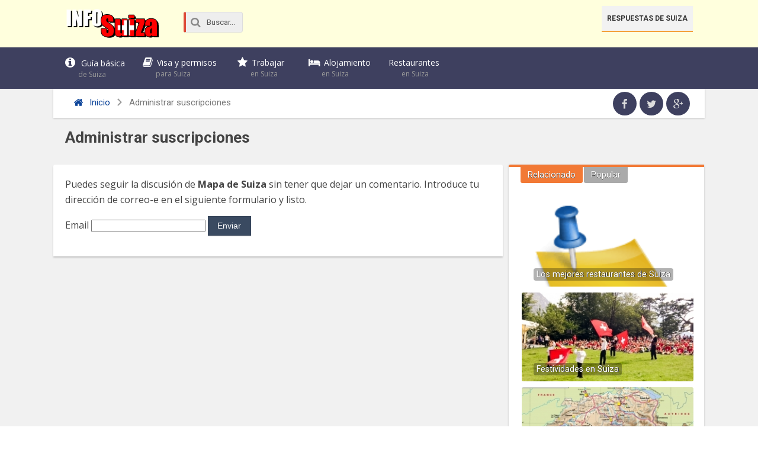

--- FILE ---
content_type: text/html; charset=UTF-8
request_url: https://www.infosuiza.com/comment-subscriptions/?srp=1870&srk=4878ced685cea1f8ae62ca7c813b4366&sra=s&srsrc=f
body_size: 7923
content:
<!DOCTYPE html><html xmlns="http://www.w3.org/1999/xhtml" lang="es"><head><meta http-equiv="Content-Type" content="text/html; charset=UTF-8" /><meta name="viewport" content="width=device-width, initial-scale=1, maximum-scale=1" /><link media="all" href="https://www.infosuiza.com/wp-content/cache/autoptimize/css/autoptimize_0332165093a8c22d6cd6cea13b36f2f1.css" rel="stylesheet"><title>Administrar suscripciones - Infosuiza</title> <!--[if lt IE 9]><link rel="stylesheet" type="text/css" href="https://www.infosuiza.com/wp-content/themes/rebista-theme/css/iecss.css" /> <![endif]--><link rel="shortcut icon" href="https://www.infosuiza.com/img/favicon.ico" />  <script type='text/javascript'>WebFontConfig = {
    google: { families: [
			'Open+Sans:400,700:latin',
			'Roboto:400,700:latin',
			'Open+Sans:400,700:latin'
			] }
  };
  (function() {
	var wf = document.createElement('script');
	wf.src = ('https:' == document.location.protocol ? 'https' : 'http') +
	'://ajax.googleapis.com/ajax/libs/webfont/1/webfont.js';
    wf.type = 'text/javascript';
    wf.async = 'true';
    var s = document.getElementsByTagName('script')[0];
    s.parentNode.insertBefore(wf, s);
  })();</script> <meta name="description" content="Puedes seguir la discusión de Mapa de Suiza sin tener que dejar un comentario. Introduce tu dirección de correo-e en el siguiente formulario y listo." /><meta name="robots" content="index, follow, max-snippet:-1, max-image-preview:large, max-video-preview:-1" /><link rel="canonical" href="https://www.infosuiza.com/https://www.infosuiza.com/?page_id=9999999/" /><meta property="og:locale" content="es_ES" /><meta property="og:type" content="article" /><meta property="og:title" content="Administrar suscripciones - Infosuiza" /><meta property="og:description" content="Puedes seguir la discusión de Mapa de Suiza sin tener que dejar un comentario. Introduce tu dirección de correo-e en el siguiente formulario y listo." /><meta property="og:url" content="https://www.infosuiza.com/https://www.infosuiza.com/?page_id=9999999/" /><meta property="og:site_name" content="Infosuiza" /><meta property="article:modified_time" content="2001-01-01T00:00:01+00:00" /><meta name="twitter:card" content="summary" /> <script type="application/ld+json" class="yoast-schema-graph">{"@context":"https://schema.org","@graph":[{"@type":"WebSite","@id":"https://www.infosuiza.com/#website","url":"https://www.infosuiza.com/","name":"Infosuiza","description":"Informaci\u00f3n para vivir en Suiza","potentialAction":[{"@type":"SearchAction","target":"https://www.infosuiza.com/?s={search_term_string}","query-input":"required name=search_term_string"}],"inLanguage":"es"},{"@type":"WebPage","@id":"https://www.infosuiza.com/https://www.infosuiza.com/?page_id=9999999/#webpage","url":"https://www.infosuiza.com/https://www.infosuiza.com/?page_id=9999999/","name":"Administrar suscripciones - Infosuiza","isPartOf":{"@id":"https://www.infosuiza.com/#website"},"datePublished":"2001-01-01T00:38:56+00:00","dateModified":"2001-01-01T00:00:01+00:00","description":"Puedes seguir la discusi\u00f3n de Mapa de Suiza sin tener que dejar un comentario. Introduce tu direcci\u00f3n de correo-e en el siguiente formulario y listo.","inLanguage":"es","potentialAction":[{"@type":"ReadAction","target":["https://www.infosuiza.com/https://www.infosuiza.com/?page_id=9999999/"]}]}]}</script> <link rel='dns-prefetch' href='//ajax.googleapis.com' /><link rel='dns-prefetch' href='//s.w.org' /> <script type="text/javascript">window._wpemojiSettings = {"baseUrl":"https:\/\/s.w.org\/images\/core\/emoji\/13.0.1\/72x72\/","ext":".png","svgUrl":"https:\/\/s.w.org\/images\/core\/emoji\/13.0.1\/svg\/","svgExt":".svg","source":{"concatemoji":"https:\/\/www.infosuiza.com\/wp-includes\/js\/wp-emoji-release.min.js?ver=5.6.16"}};
			!function(e,a,t){var n,r,o,i=a.createElement("canvas"),p=i.getContext&&i.getContext("2d");function s(e,t){var a=String.fromCharCode;p.clearRect(0,0,i.width,i.height),p.fillText(a.apply(this,e),0,0);e=i.toDataURL();return p.clearRect(0,0,i.width,i.height),p.fillText(a.apply(this,t),0,0),e===i.toDataURL()}function c(e){var t=a.createElement("script");t.src=e,t.defer=t.type="text/javascript",a.getElementsByTagName("head")[0].appendChild(t)}for(o=Array("flag","emoji"),t.supports={everything:!0,everythingExceptFlag:!0},r=0;r<o.length;r++)t.supports[o[r]]=function(e){if(!p||!p.fillText)return!1;switch(p.textBaseline="top",p.font="600 32px Arial",e){case"flag":return s([127987,65039,8205,9895,65039],[127987,65039,8203,9895,65039])?!1:!s([55356,56826,55356,56819],[55356,56826,8203,55356,56819])&&!s([55356,57332,56128,56423,56128,56418,56128,56421,56128,56430,56128,56423,56128,56447],[55356,57332,8203,56128,56423,8203,56128,56418,8203,56128,56421,8203,56128,56430,8203,56128,56423,8203,56128,56447]);case"emoji":return!s([55357,56424,8205,55356,57212],[55357,56424,8203,55356,57212])}return!1}(o[r]),t.supports.everything=t.supports.everything&&t.supports[o[r]],"flag"!==o[r]&&(t.supports.everythingExceptFlag=t.supports.everythingExceptFlag&&t.supports[o[r]]);t.supports.everythingExceptFlag=t.supports.everythingExceptFlag&&!t.supports.flag,t.DOMReady=!1,t.readyCallback=function(){t.DOMReady=!0},t.supports.everything||(n=function(){t.readyCallback()},a.addEventListener?(a.addEventListener("DOMContentLoaded",n,!1),e.addEventListener("load",n,!1)):(e.attachEvent("onload",n),a.attachEvent("onreadystatechange",function(){"complete"===a.readyState&&t.readyCallback()})),(n=t.source||{}).concatemoji?c(n.concatemoji):n.wpemoji&&n.twemoji&&(c(n.twemoji),c(n.wpemoji)))}(window,document,window._wpemojiSettings);</script> <style type="text/css">img.wp-smiley,
img.emoji {
	display: inline !important;
	border: none !important;
	box-shadow: none !important;
	height: 1em !important;
	width: 1em !important;
	margin: 0 .07em !important;
	vertical-align: -0.1em !important;
	background: none !important;
	padding: 0 !important;
}</style> <script type='text/javascript' src='//ajax.googleapis.com/ajax/libs/jquery/1.8.1/jquery.min.js?ver=5.6.16' id='jquery-js'></script> <link rel="https://api.w.org/" href="https://www.infosuiza.com/wp-json/" /><link rel="alternate" type="application/json" href="https://www.infosuiza.com/wp-json/wp/v2/pages/9999999" /><link rel="alternate" type="application/json+oembed" href="https://www.infosuiza.com/wp-json/oembed/1.0/embed?url=https%3A%2F%2Fwww.infosuiza.com%2Fhttps%3A%2F%2Fwww.infosuiza.com%2F%3Fpage_id%3D9999999%2F" /><link rel="alternate" type="text/xml+oembed" href="https://www.infosuiza.com/wp-json/oembed/1.0/embed?url=https%3A%2F%2Fwww.infosuiza.com%2Fhttps%3A%2F%2Fwww.infosuiza.com%2F%3Fpage_id%3D9999999%2F&#038;format=xml" /><style>#responsive-menu .appendLink, #responsive-menu .responsive-menu li a, #responsive-menu #responsive-menu-title a,#responsive-menu .responsive-menu, #responsive-menu div, #responsive-menu .responsive-menu li, #responsive-menu{box-sizing: content-box !important;-moz-box-sizing: content-box !important;-webkit-box-sizing: content-box !important;-o-box-sizing: content-box !important}.RMPushOpen{width: 100% !important;overflow-x: hidden !important;height: 100% !important}.RMPushSlide{position: relative;left: 20%}#responsive-menu{position: fixed;overflow-y: auto;bottom: 0px;width: 20%;left: -20%;top: 0px;background: #43494C;z-index: 9999;box-shadow: 0px 1px 8px #333333;font-size: 16px !important;max-width: 999px;display: none;min-width: 250px !important;max-width: 300px !important}#responsive-menu.admin-bar-showing{padding-top: 32px}#click-menu.admin-bar-showing{margin-top: 32px}#responsive-menu #rm-additional-content{padding: 10px 5% !important;width: 90% !important;color: #FFFFFF}#responsive-menu .appendLink{right: 0px !important;position: absolute !important;border: 1px solid #3C3C3C !important;padding: 12px 20px !important;color: #FFFFFF !important;background: #43494C !important;height: 20px !important;line-height: 20px !important;border-right: 0px !important}#responsive-menu .appendLink:hover{cursor: pointer;background: #3C3C3C !important;color: #FFFFFF !important}#responsive-menu .responsive-menu, #responsive-menu div, #responsive-menu .responsive-menu li,#responsive-menu{text-align: left !important}#responsive-menu .RMImage{vertical-align: middle;margin-right: 10px;display: inline-block}#responsive-menu.RMOpened{}#responsive-menu,#responsive-menu input{}#responsive-menu #responsive-menu-title{width: 95% !important;font-size: 18px !important;padding: 20px 0px 20px 5% !important;margin-left: 0px !important;background: #43494C !important;white-space: nowrap !important;font-weight: 700}#responsive-menu #responsive-menu-title,#responsive-menu #responsive-menu-title a{color: #FFFFFF !important;text-decoration: none !important;overflow: hidden !important}#responsive-menu #responsive-menu-title a:hover{color: #FFFFFF !important;text-decoration: none !important}#responsive-menu .appendLink,#responsive-menu .responsive-menu li a,#responsive-menu #responsive-menu-title a{transition: 0.1s all;-webkit-transition: 0.1s all;-moz-transition: 0.1s all;-o-transition: 0.1s all}#responsive-menu .responsive-menu{width: 100% !important;list-style-type: none !important;margin: 0px !important}#responsive-menu .responsive-menu li.current-menu-item > a,#responsive-menu .responsive-menu li.current-menu-item > .appendLink,#responsive-menu .responsive-menu li.current_page_item > a,#responsive-menu .responsive-menu li.current_page_item > .appendLink{background: #6b767a !important;color: #FFFFFF !important}#responsive-menu .responsive-menu li.current-menu-item > a:hover,#responsive-menu .responsive-menu li.current-menu-item > .appendLink:hover,#responsive-menu .responsive-menu li.current_page_item > a:hover,#responsive-menu .responsive-menu li.current_page_item > .appendLink:hover{background: #43494C !important;color: #FFFFFF !important}#responsive-menu.responsive-menu ul{margin-left: 0px !important}#responsive-menu .responsive-menu li{list-style-type: none !important;position: relative !important}#responsive-menu .responsive-menu ul li:last-child{padding-bottom: 0px !important}#responsive-menu .responsive-menu li a{padding: 12px 0px 12px 5% !important;width: 95% !important;display: block !important;height: 20px !important;line-height: 20px !important;overflow: hidden !important;white-space: nowrap !important;color: #FFFFFF !important;border-top: 1px solid #3C3C3C !important;text-decoration: none !important}#click-menu{text-align: center;cursor: pointer;font-size: 13px !important;display: none;position: fixed;right: 5%;top: 10px;color: #FFFFFF;background: #000000;padding: 5px;z-index: 9999}#responsive-menu #responsiveSearch{display: block !important;width: 95% !important;padding-left: 5% !important;border-top: 1px solid #3C3C3C !important;clear: both !important;padding-top: 10px !important;padding-bottom: 10px !important;height: 40px !important;line-height: 40px !important}#responsive-menu #responsiveSearchSubmit{display: none !important}#responsive-menu #responsiveSearchInput{width: 91% !important;padding: 5px 0px 5px 3% !important;-webkit-appearance: none !important;border-radius: 2px !important;border: 1px solid #3C3C3C !important}#responsive-menu .responsive-menu,#responsive-menu div,#responsive-menu .responsive-menu li{width: 100% !important;margin-left: 0px !important;padding-left: 0px !important}#responsive-menu .responsive-menu li li a{padding-left: 10% !important;width: 90% !important;overflow: hidden !important}#responsive-menu .responsive-menu li li li a{padding-left: 15% !important;width: 85% !important;overflow: hidden !important}#responsive-menu .responsive-menu li li li li a{padding-left: 20% !important;width: 80% !important;overflow: hidden !important}#responsive-menu .responsive-menu li li li li li a{padding-left: 25% !important;width: 75% !important;overflow: hidden !important}#responsive-menu .responsive-menu li a:hover{background: #3C3C3C !important;color: #FFFFFF !important;list-style-type: none !important;text-decoration: none !important}#click-menu #RMX{display: none;font-size: 24px;line-height: 26px !important;height: 26px !important;color: #FFFFFF !important}#click-menu .threeLines{width: 33px !important;height: 26px !important;margin: auto !important}#click-menu .threeLines .line{height: 4px !important;margin-bottom: 7px !important;background: #FFFFFF !important;width: 100% !important}#click-menu .threeLines .line.last{margin-bottom: 0px !important}@media only screen and ( min-width : 0px ) and ( max-width : 767px ){#click-menu{display: block}}</style><style type="text/css">.ssba {
									
									
									
									
									margin-bottom: 10px;
								}
								/* Mod 21-02-2017 */
								.ssba:hover {
								    background: #eee;
								    -webkit-border-radius: 5px;
								    -moz-border-radius: 5px;
								    border-radius: 5px;
								    transition: .25s;
								}
								.ssba img
								{
									width: 35px !important;
									padding: 6px;
									border:  0;
									box-shadow: none !important;
									display: inline !important;
									vertical-align: middle;
								}
								.ssba, .ssba a
								{
									text-decoration:none;
									border:0;
									background: none;
									
									font-size: 	17px;
									
									font-weight: bold;
								}
								.ssba a {
								    margin-left: 20px;
								}
								.ssba_sharecount:after, .ssba_sharecount:before {
									right: 100%;
									border: solid transparent;
									content: " ";
									height: 0;
									width: 0;
									position: absolute;
									pointer-events: none;
								}
								.ssba_sharecount:after {
									border-color: rgba(224, 221, 221, 0);
									border-right-color: #f5f5f5;
									border-width: 5px;
									top: 50%;
									margin-top: -5px;
								}
								.ssba_sharecount:before {
									border-color: rgba(85, 94, 88, 0);
									border-right-color: #e0dddd;
									border-width: 6px;
									top: 50%;
									margin-top: -6px;
								}
								.ssba_sharecount {
									font: 11px Arial, Helvetica, sans-serif;

									padding: 5px;
									-khtml-border-radius: 6px;
									-o-border-radius: 6px;
									-webkit-border-radius: 6px;
									-moz-border-radius: 6px;
									border-radius: 6px;
									position: relative;
									border: 1px solid #e0dddd;color: #555e58;
										background: #f5f5f5;
									}
									.ssba_sharecount:after {
										border-right-color: #f5f5f5;
									}</style><style type='text/css'>#main-nav .menu li a,
#main-nav .menu li ul li a {
	font-family: 'Open Sans', sans-serif;
	}
/*
.main-text h1,
.sub-text h2 {
	font-family: 'Roboto', sans-serif;
}
*/
.main-text h1,
.sub-text h2,
.home-widget .cat-dark-text h2,
.home-widget .category-light h2 a,
.sidebar-small-widget .category-light h2 a,
ul.home-carousel li h2,
h1.headline,
h1.headline-page,
.prev-post a,
.next-post a,
#post-404 h1,
h3.cat-header,
.archive-text h2 a,
.archive-text-noimg h2 a,
ul.widget-buzz li h2 a,
.sidebar-widget .cat-dark-text h2,
.sidebar-widget .category-light h2 a,
.footer-widget .category-light h2 a {
	font-family: 'Roboto', sans-serif;
}
#post-area {
	font-family: 'Open Sans', sans-serif;
}
#header-wrapper {
	height: 80px;
	background: #ffffdd;
}
#logo-wrapper,
#logo-small {
	max-width: 220px;
}
@media screen and (max-width: 599px) {
	#logo-wrapper, #logo-small {
		max-width: 180px;
	}
}
#main-nav .menu li ul {
	background: #3e405f;
	}
#content-area .menu .list-ul a:hover,
#content-area ul.menu li:first-child {
	background-color: #F27935;
}
span.comment-count,
h3.post-header,
h3.comment-header,
h3.home-widget-header,
h3.small-widget-header,
h3.sidebar-widget-header,
span.post-tags-header,
.post-tags a:hover,
ul.tabber-widget li.active,
ul.tabber-widget li:hover,
.tag-cloud a:hover {
	background: #F27935;
	}
span.home-widget-header,
span.small-widget-header,
span.sidebar-widget-header,
ul.tabber-widget,
#comments {
	border-top: 4px solid #F27935;
	-webkit-border-radius: 3px 3px 0 0;
    border-radius: 3px 3px 0 0;
	}
ol.commentlist {
	border-bottom: 4px solid #F27935;
	}
.prev-post,
.next-post {
	color: #F27935;
	}
#nav-wrapper {
	background: #3e405f;
	}
a, a:visited {
	color: #0C4499;
	}
#wallpaper {
	background: url() no-repeat 50% 0;
	}
.tab-shortcode .tabs-nav,
.tab-shortcode .tabs-nav li.active a,
.tab-shortcode .tabs-nav li a:hover {
	border-bottom-color: #F27935;
}</style><meta name='robots' content='noindex,nofollow'></head><body class="page-template-default page page-id-9999999"><div id="responsive-menu" ><div id="responsive-menu-title"> <a href="https://www.infosuiza.com" target="_self"> InfoSuiza </a></div><div class="menu-main-container"><ul id="menu-main" class="responsive-menu"><li id="menu-item-1782" class="info menu-item menu-item-type-custom menu-item-object-custom menu-item-has-children menu-item-1782"><a href="https://www.infosuiza.com/c/informacion-general/">Guía básica <span>de Suiza</span></a><ul class="sub-menu"><li id="menu-item-1683" class="menu-item menu-item-type-custom menu-item-object-custom menu-item-1683"><a href="https://www.infosuiza.com/idiomas-en-suiza/">Idiomas</a></li><li id="menu-item-1685" class="menu-item menu-item-type-custom menu-item-object-custom menu-item-1685"><a href="https://www.infosuiza.com/dinero-y-finanzas-en-suiza/">Dinero y finanzas</a></li><li id="menu-item-1687" class="menu-item menu-item-type-custom menu-item-object-custom menu-item-1687"><a href="https://www.infosuiza.com/embajadas-en-suiza/">Embajadas</a></li><li id="menu-item-1684" class="menu-item menu-item-type-custom menu-item-object-custom menu-item-1684"><a href="https://www.infosuiza.com/salud-en-suiza/">Salud</a></li><li id="menu-item-1686" class="menu-item menu-item-type-custom menu-item-object-custom menu-item-1686"><a href="https://www.infosuiza.com/trabajo-en-suiza/">Trabajo</a></li><li id="menu-item-1690" class="menu-item menu-item-type-custom menu-item-object-custom menu-item-1690"><a href="https://www.infosuiza.com/telefono-e-internet-en-suiza/">Teléfono e internet</a></li><li id="menu-item-1783" class="menu-item menu-item-type-custom menu-item-object-custom menu-item-1783"><a href="https://www.infosuiza.com/c/turismo-en-suiza/">Turismo</a></li></ul></li><li id="menu-item-1682" class="book menu-item menu-item-type-custom menu-item-object-custom menu-item-1682"><a href="https://www.infosuiza.com/visas-y-permisos-para-suiza/">Visa y permisos <span>para Suiza</span></a></li><li id="menu-item-1689" class="autobus menu-item menu-item-type-custom menu-item-object-custom menu-item-1689"><a href="https://www.infosuiza.com/transporte-en-suiza/">Transporte <span>en Suiza</span></a></li><li id="menu-item-1688" class="sleep menu-item menu-item-type-custom menu-item-object-custom menu-item-1688"><a href="https://www.infosuiza.com/alojamiento-en-suiza/">Alojamiento <span>en Suiza</span></a></li></ul></div><form action="https://www.infosuiza.com/buscar/" id="cse-search-box" class="form-wrapper"><fieldset> <input type="hidden" name="cx" value="partner-pub-0990833658589974:9774921928" /> <input type="hidden" name="cof" value="FORID:11" /> <input type="hidden" name="ie" value="UTF-8" /> <span class="icon"><i class="icono icon-search"></i></span> <input type="search" name="q" id="s" value="Buscar..." onfocus="if(this.value=='Buscar...')this.value='';" onblur="if(this.value=='')this.value='Buscar...';"/></fieldset></form><div id="rm-additional-content"><div id="content-soc"><ul><li><a href="https://www.facebook.com/InfoSuiza/" class="icon-fac" target="_blank"></a></li><li><a href="https://twitter.com/infosuizacom" class="icon-twi" target="_blank"></a></li><li><a href="https://plus.google.com/+Infosuiza" class="icon-goo" target="_blank"></a></li></ul></div></div></div><div id="click-menu" 
 class=" 
 overlay"
 role="button" 
 aria-label="Responsive Menu Button"
 ><div class="threeLines" id="RMX">×</div><div class="threeLines" id="RM3Lines"><div class="line"></div><div class="line"></div><div class="line"></div></div></div><div id="site"><div id="header-wrapper"><div class="header-container"><div id="logo-wrapper" itemscope itemtype="http://schema.org/Organization"> <a itemprop="url" href="https://www.infosuiza.com"><img itemprop="logo" src="https://www.infosuiza.com/img/logo.png" alt="Infosuiza" /></a></div><form action="https://www.infosuiza.com/buscar/" id="cse-search-box" class="form-wrapper"><fieldset> <input type="hidden" name="cx" value="partner-pub-0990833658589974:9774921928" /> <input type="hidden" name="cof" value="FORID:11" /> <input type="hidden" name="ie" value="UTF-8" /> <span class="icon"><i class="icono icon-search"></i></span> <input type="search" name="q" id="s" value="Buscar..." onfocus="if(this.value=='Buscar...')this.value='';" onblur="if(this.value=='')this.value='Buscar...';"/></fieldset></form><div id="top-header-wrapper"><div id="top-nav"><div class="menu-secondary-container"><ul id="menu-secondary" class="menu"><li id="menu-item-1763" class="menu-item menu-item-type-custom menu-item-object-custom menu-item-1763"><a href="https://www.infosuiza.com/respuestas/">Respuestas de Suiza</a></li></ul></div></div></div></div></div><div id="nav-wrapper"><div class="nav-container"><div id="main-nav"><div class="menu-suiza-container"><ul id="menu-suiza" class="menu"><li id="menu-item-1782" class="info menu-item menu-item-type-custom menu-item-object-custom menu-item-has-children menu-item-1782"><a href="https://www.infosuiza.com/c/informacion-general/">Guía básica <span>de Suiza</span></a><ul class="sub-menu"><li id="menu-item-1683" class="menu-item menu-item-type-custom menu-item-object-custom menu-item-1683"><a href="https://www.infosuiza.com/idiomas-en-suiza/">Idiomas</a></li><li id="menu-item-1685" class="menu-item menu-item-type-custom menu-item-object-custom menu-item-1685"><a href="https://www.infosuiza.com/dinero-y-finanzas-en-suiza/">Dinero y finanzas</a></li><li id="menu-item-1687" class="menu-item menu-item-type-custom menu-item-object-custom menu-item-1687"><a href="https://www.infosuiza.com/embajadas-en-suiza/">Embajadas</a></li><li id="menu-item-1684" class="menu-item menu-item-type-custom menu-item-object-custom menu-item-1684"><a href="https://www.infosuiza.com/salud-en-suiza/">Salud</a></li><li id="menu-item-1686" class="menu-item menu-item-type-custom menu-item-object-custom menu-item-1686"><a href="https://www.infosuiza.com/trabajo-en-suiza/">Trabajo</a></li><li id="menu-item-1690" class="menu-item menu-item-type-custom menu-item-object-custom menu-item-1690"><a href="https://www.infosuiza.com/telefono-e-internet-en-suiza/">Teléfono e internet</a></li><li id="menu-item-1783" class="menu-item menu-item-type-custom menu-item-object-custom menu-item-1783"><a href="https://www.infosuiza.com/c/turismo-en-suiza/">Turismo</a></li></ul></li><li id="menu-item-1682" class="book menu-item menu-item-type-custom menu-item-object-custom menu-item-1682"><a href="https://www.infosuiza.com/visas-y-permisos-para-suiza/">Visa y permisos <span>para Suiza</span></a></li><li id="menu-item-1689" class="star menu-item menu-item-type-custom menu-item-object-custom menu-item-1689"><a href="https://www.infosuiza.com/trabajo-en-suiza/">Trabajar <span>en Suiza</span></a></li><li id="menu-item-1688" class="sleep menu-item menu-item-type-custom menu-item-object-custom menu-item-1688"><a href="https://www.infosuiza.com/alojamiento-en-suiza/">Alojamiento <span>en Suiza</span></a></li><li id="menu-item-2463" class="cutlery menu-item menu-item-type-custom menu-item-object-custom menu-item-2463"><a href="https://www.infosuiza.com/los-mejores-restaurantes-de-suiza/">Restaurantes <span>en Suiza</span></a></li></ul></div></div></div></div><div id="wrapper"><div id="main"><div id="content-wrapper"><div class="breadcrumb-wrapper"><div class="breadcrumb"><div id="crumbs"><a href="https://www.infosuiza.com"><div class="icono icon-home"></div> Inicio</a> <span class="breadcrumbs_separator"></span> <span class="current">Administrar suscripciones</span></div></div><div id="content-soc"><ul><li><a href="https://www.facebook.com/InfoSuiza" class="icon-fac" target="_blank"></a></li><li><a href="https://www.twitter.com/infosuizacom" class="icon-twi" target="_blank"></a></li><li><a href="https://plus.google.com/+Infosuiza" class="icon-goo" target="_blank"></a></li></ul></div></div><div id="title-main"><h1 class="headline-page">Administrar suscripciones</h1></div><div id="home-main"><div id="post-area" class="post-9999999 page type-page status-publish hentry"><div id="content-area"><p>Puedes seguir la discusión de <strong>Mapa de Suiza</strong> sin tener que dejar un comentario. Introduce tu dirección de correo-e en el siguiente formulario y listo.</p><form action="/comment-subscriptions/?srp=1870&#038;srk=4878ced685cea1f8ae62ca7c813b4366&#038;sra=s&#038;srsrc=f" method="post" name="sub-form"><fieldset style="border:0"><div><p> <label for="sre">Email</label> <input id='sre' type="text" class="subscribe-form-field" name="sre" value="" size="22" required /> <input name="submit" type="submit" class="subscribe-form-button" value="Enviar" /></p><p class="notice-email-error" style='color: #f55252;font-weight:bold; display: none;'></p></div></fieldset></form></div></div></div><div id="sidebar-wrapper"><ul><li id="reb_tabs_widget-2" class="sidebar-widget reb_tabs_widget"><div class="tabber-container"><ul class="tabs tabber-widget"><li><h3><a href="#tab0">Relacionado</a></h3></li><li><h3><a href="#tab1">Popular</a></h3></li></ul><div id="tab0" class="tabber-content"><div class="crp_related  "><ul><li><a href="https://www.infosuiza.com/los-mejores-restaurantes-de-suiza/"     class="crp_link post-2460"><img loading="lazy"  width="300" height="194"  src="https://www.infosuiza.com/wp-content/plugins/contextual-related-posts/default.png" class="crp_thumb crp_default_thumb" alt="Los mejores restaurantes de Suiza" title="Los mejores restaurantes de Suiza" /><span class="crp_title">Los mejores restaurantes de Suiza</span></a></li><li><a href="https://www.infosuiza.com/festividades-en-suiza/"     class="crp_link post-1670"><img loading="lazy"  width="300" height="194"  src="https://www.infosuiza.com/wp-content/uploads/2015/06/fiesta-nacional-de-suiza-300x194.jpg" class="crp_thumb crp_featured" alt="Festividades en Suiza" title="Festividades en Suiza" /><span class="crp_title">Festividades en Suiza</span></a></li><li><a href="https://www.infosuiza.com/mapa-de-suiza/"     class="crp_link post-1870"><img loading="lazy"  width="300" height="194"  src="https://www.infosuiza.com/wp-content/uploads/2016/10/mapa-fisico-de-suiza-300x194.jpg" class="crp_thumb crp_featured" alt="Mapa de Suiza" title="Mapa de Suiza" /><span class="crp_title">Mapa de Suiza</span></a></li></ul><div class="crp_clear"></div></div></div><div id="tab1" class="tabber-content"><div class="crp_related"><ul><li> <a class="crp_thumb crp_featured" href="https://www.infosuiza.com/requisitos-y-temas-relacionados-con-el-alquiler-en-suiza/"> <img width="300" height="194" src="https://www.infosuiza.com/wp-content/uploads/2012/05/contrato-arrendamiento-300x194.jpg" class="crp_thumb crp_featured wp-post-image" alt="" loading="lazy" data-copyright="" data-headline="Contrato de arrendamiento" data-description="" /> </a> <a class="crp_title" href="https://www.infosuiza.com/requisitos-y-temas-relacionados-con-el-alquiler-en-suiza/">Requisitos y temas relacionados con el alquiler en Suiza</a><div class="comment-bubble"> <span class="comment-count"> 211133 visitas </span></div></li><li> <a class="crp_thumb crp_featured" href="https://www.infosuiza.com/trabajo-en-suiza-para-espanoles/"> <img width="300" height="194" src="https://www.infosuiza.com/wp-content/uploads/2013/01/trabajo-suiza-espanoles-300x194.jpg" class="crp_thumb crp_featured wp-post-image" alt="" loading="lazy" data-copyright="" data-headline="Trabajo en Suiza para Españoles" data-description="" /> </a> <a class="crp_title" href="https://www.infosuiza.com/trabajo-en-suiza-para-espanoles/">Trabajo en Suiza para españoles</a><div class="comment-bubble"> <span class="comment-count"> 145482 visitas </span></div></li><li> <a class="crp_thumb crp_featured" href="https://www.infosuiza.com/requisitos-y-condiciones-para-trabajar-en-suiza/"> <img width="300" height="194" src="https://www.infosuiza.com/wp-content/uploads/2012/03/requisitos-trabajar-suiza-300x194.jpg" class="crp_thumb crp_featured wp-post-image" alt="" loading="lazy" data-copyright="" data-headline="Requisitos y condiciones para trabajar en Suiza" data-description="" /> </a> <a class="crp_title" href="https://www.infosuiza.com/requisitos-y-condiciones-para-trabajar-en-suiza/">Requisitos y condiciones para trabajar en Suiza</a><div class="comment-bubble"> <span class="comment-count"> 75650 visitas </span></div></li><li> <a class="crp_thumb crp_featured" href="https://www.infosuiza.com/como-buscar-trabajo-en-suiza/"> <img width="300" height="194" src="https://www.infosuiza.com/wp-content/uploads/2011/12/Buscar-trabajo-en-Suiza-300x194.jpg" class="crp_thumb crp_featured wp-post-image" alt="" loading="lazy" data-copyright="" data-headline="Buscar trabajo en Suiza" data-description="" /> </a> <a class="crp_title" href="https://www.infosuiza.com/como-buscar-trabajo-en-suiza/">Cómo buscar trabajo en Suiza</a><div class="comment-bubble"> <span class="comment-count"> 40899 visitas </span></div></li><li> <a class="crp_thumb crp_featured" href="https://www.infosuiza.com/embajada-de-republica-dominicana-en-suiza/"> <img width="300" height="194" src="https://www.infosuiza.com/wp-content/uploads/2011/11/bandera-de-republica-dominicana-300x194.png" class="crp_thumb crp_featured wp-post-image" alt="Bandera de República Dominicana" loading="lazy" data-copyright="" data-headline="Bandera de República Dominicana" data-description="Bandera de República Dominicana" /> </a> <a class="crp_title" href="https://www.infosuiza.com/embajada-de-republica-dominicana-en-suiza/">Embajada de República Dominicana en Suiza</a><div class="comment-bubble"> <span class="comment-count"> 40563 visitas </span></div></li></ul></div></div></div></li></ul></div></div></div></div><div id="footer-wrapper"><div id="footer-top"><div class="footer-featured"><div class="footer-featured-text"> <strong>InfoSuiza</strong><br /> es la guía útil para vivir en Suiza</div></div><ul></ul></div><div id="footer-bottom"><p>Rebista</p><div class="menu-footer-menu-container"><ul id="menu-footer-menu" class="menu"><li id="menu-item-1767" class="menu-item menu-item-type-custom menu-item-object-custom menu-item-1767"><a href="https://www.infosuiza.com/advertencia-legal/">Advertencia Legal</a></li><li id="menu-item-1768" class="menu-item menu-item-type-custom menu-item-object-custom menu-item-1768"><a href="https://www.infosuiza.com/contacto/">Contacto</a></li><li id="menu-item-1769" class="menu-item menu-item-type-custom menu-item-object-custom menu-item-1769"><a href="https://www.infosuiza.com/temas/">Temas en InfoSuiza</a></li><li id="menu-item-1770" class="menu-item menu-item-type-custom menu-item-object-custom menu-item-1770"><a href="https://www.infosuiza.com/news/">News</a></li></ul></div></div></div></div> <script>(function(i,s,o,g,r,a,m){i['GoogleAnalyticsObject']=r;i[r]=i[r]||function(){
  (i[r].q=i[r].q||[]).push(arguments)},i[r].l=1*new Date();a=s.createElement(o),
  m=s.getElementsByTagName(o)[0];a.async=1;a.src=g;m.parentNode.insertBefore(a,m)
  })(window,document,'script','//www.google-analytics.com/analytics.js','ga');

  ga('create', 'UA-17504287-1', 'auto');
  ga('send', 'pageview');</script> <script>var $RMjQuery = jQuery.noConflict();$RMjQuery( document ).ready( function(){$RMjQuery( document ).bind( 'vclick', function( e ){if( e.which != 2 && !$RMjQuery( e.target ).closest( '#responsive-menu, #click-menu' ).length ){closeRM()}});var isOpen = false;$RMjQuery( document ).on( 'click', '#click-menu', function(){!isOpen ? openRM() : closeRM()});function openRM(){var MenuWidth = $RMjQuery('#responsive-menu').width();$RMjQuery( '#click-menu #RM3Lines' ).css( 'display', 'none' );$RMjQuery( '#click-menu #RMX' ).css( 'display', 'block' );$RMjQuery( '#responsive-menu' ).css( 'display', 'block' );$RMjQuery( '#responsive-menu' ).addClass( 'RMOpened' );$RMjQuery( '#click-menu' ).addClass( 'click-menu-active' );$RMjQuery( '#responsive-menu' ).stop().animate({left: "0"}, 300, 'linear', function(){isOpen = true})}function closeRM(){$RMjQuery( '#responsive-menu' ).animate({left: -$RMjQuery( '#responsive-menu' ).width()}, 300, 'linear', function(){$RMjQuery( '#click-menu #RMX' ).css( 'display', 'none' );$RMjQuery( '#click-menu #RM3Lines' ).css( 'display', 'block' );$RMjQuery( '#responsive-menu' ).css( 'display', 'none' );$RMjQuery( '#responsive-menu' ).removeClass( 'RMOpened' );$RMjQuery( '#click-menu' ).removeClass( 'click-menu-active' );isOpen = false})}$RMjQuery( window ).resize( function(){$RMjQuery( '#responsive-menu' ).stop( true, true );if( $RMjQuery( window ).width() > 767 ){if( $RMjQuery( '#responsive-menu' ).css( 'left' ) != -$RMjQuery( '#responsive-menu' ).width() ){closeRM()}}});$RMjQuery( '#responsive-menu ul ul' ).css( 'display', 'none' );$RMjQuery( '#responsive-menu .current_page_ancestor.menu-item-has-children' ).children( 'ul' ).css( 'display', 'block' );$RMjQuery( '#responsive-menu .current-menu-ancestor.menu-item-has-children' ).children( 'ul' ).css( 'display', 'block' );$RMjQuery( '#responsive-menu .current-menu-item.menu-item-has-children' ).children( 'ul' ).css( 'display', 'block' );$RMjQuery( '#responsive-menu .current_page_ancestor.page_item_has_children' ).children( 'ul' ).css( 'display', 'block' );$RMjQuery( '#responsive-menu .current-menu-ancestor.page_item_has_children' ).children( 'ul' ).css( 'display', 'block' );$RMjQuery( '#responsive-menu .current-menu-item.page_item_has_children' ).children( 'ul' ).css( 'display', 'block' );var clickLink = '<span class=\"appendLink rm-append-inactive\">▼</span>';var clickedLink = '<span class=\"appendLink rm-append-active\">▲</span>';$RMjQuery( '#responsive-menu .responsive-menu li' ).each( function(){if( $RMjQuery( this ).children( 'ul' ).length > 0 ){if( $RMjQuery( this ).find( '> ul' ).css( 'display' ) == 'none' ){$RMjQuery( this ).prepend( clickLink )}else{$RMjQuery( this ).prepend( clickedLink )}}});$RMjQuery( '.appendLink' ).on( 'click', function(){$RMjQuery( this ).nextAll( '#responsive-menu ul ul' ).slideToggle();$RMjQuery( this ).html( $RMjQuery( this ).hasClass( 'rm-append-active' ) ? '▼' : '▲' );$RMjQuery( this ).toggleClass( 'rm-append-active rm-append-inactive' )});$RMjQuery( '.rm-click-disabled' ).on( 'click', function(){$RMjQuery( this ).nextAll( '#responsive-menu ul ul' ).slideToggle();$RMjQuery( this ).siblings( '.appendLink' ).html( $RMjQuery( this ).hasClass( 'rm-append-active' ) ? '▼' : '▲' );$RMjQuery( this ).toggleClass( 'rm-append-active rm-append-inactive' )});$RMjQuery( '.rm-append-inactive' ).siblings( 'ul' ).css( 'display', 'none' )});</script> <script defer src="https://www.infosuiza.com/wp-content/cache/autoptimize/js/autoptimize_f647e615862545610e464bfca0991858.js"></script><script defer src="https://static.cloudflareinsights.com/beacon.min.js/vcd15cbe7772f49c399c6a5babf22c1241717689176015" integrity="sha512-ZpsOmlRQV6y907TI0dKBHq9Md29nnaEIPlkf84rnaERnq6zvWvPUqr2ft8M1aS28oN72PdrCzSjY4U6VaAw1EQ==" data-cf-beacon='{"version":"2024.11.0","token":"5a460ab40ec0431f8225f6cffab2373b","r":1,"server_timing":{"name":{"cfCacheStatus":true,"cfEdge":true,"cfExtPri":true,"cfL4":true,"cfOrigin":true,"cfSpeedBrain":true},"location_startswith":null}}' crossorigin="anonymous"></script>
</body></html>

--- FILE ---
content_type: text/css
request_url: https://www.infosuiza.com/wp-content/cache/autoptimize/css/autoptimize_0332165093a8c22d6cd6cea13b36f2f1.css
body_size: 26056
content:
:root{--wp-admin-theme-color:#007cba;--wp-admin-theme-color-darker-10:#006ba1;--wp-admin-theme-color-darker-20:#005a87}#start-resizable-editor-section{display:none}.wp-block-audio figcaption{margin-top:.5em;margin-bottom:1em}.wp-block-audio audio{width:100%;min-width:300px}.wp-block-button__link{color:#fff;background-color:#32373c;border:none;border-radius:1.55em;box-shadow:none;cursor:pointer;display:inline-block;font-size:1.125em;padding:.667em 1.333em;text-align:center;text-decoration:none;overflow-wrap:break-word}.wp-block-button__link:active,.wp-block-button__link:focus,.wp-block-button__link:hover,.wp-block-button__link:visited{color:#fff}.wp-block-button__link.aligncenter{text-align:center}.wp-block-button__link.alignright{text-align:right}.wp-block-button.is-style-squared,.wp-block-button__link.wp-block-button.is-style-squared{border-radius:0}.wp-block-button.no-border-radius,.wp-block-button__link.no-border-radius{border-radius:0!important}.is-style-outline>.wp-block-button__link,.wp-block-button__link.is-style-outline{border:2px solid}.is-style-outline>.wp-block-button__link:not(.has-text-color),.wp-block-button__link.is-style-outline:not(.has-text-color){color:#32373c}.is-style-outline>.wp-block-button__link:not(.has-background),.wp-block-button__link.is-style-outline:not(.has-background){background-color:transparent}.wp-block-buttons .wp-block-button{display:inline-block;margin-right:.5em;margin-bottom:.5em}.wp-block-buttons .wp-block-button:last-child{margin-right:0}.wp-block-buttons.alignright .wp-block-button{margin-right:0;margin-left:.5em}.wp-block-buttons.alignright .wp-block-button:first-child{margin-left:0}.wp-block-buttons.alignleft .wp-block-button{margin-left:0;margin-right:.5em}.wp-block-buttons.alignleft .wp-block-button:last-child{margin-right:0}.wp-block-button.aligncenter,.wp-block-buttons.aligncenter,.wp-block-calendar{text-align:center}.wp-block-calendar tbody td,.wp-block-calendar th{padding:.25em;border:1px solid #ddd}.wp-block-calendar tfoot td{border:none}.wp-block-calendar table{width:100%;border-collapse:collapse}.wp-block-calendar table th{font-weight:400;background:#ddd}.wp-block-calendar a{text-decoration:underline}.wp-block-calendar table caption,.wp-block-calendar table tbody{color:#40464d}.wp-block-categories.alignleft{margin-right:2em}.wp-block-categories.alignright{margin-left:2em}.wp-block-code code{white-space:pre-wrap;overflow-wrap:break-word}.wp-block-columns{display:flex;margin-bottom:1.75em;flex-wrap:wrap}@media (min-width:782px){.wp-block-columns{flex-wrap:nowrap}}.wp-block-columns.has-background{padding:1.25em 2.375em}.wp-block-columns.are-vertically-aligned-top{align-items:flex-start}.wp-block-columns.are-vertically-aligned-center{align-items:center}.wp-block-columns.are-vertically-aligned-bottom{align-items:flex-end}.wp-block-column{flex-grow:1;min-width:0;word-break:break-word;overflow-wrap:break-word}@media (max-width:599px){.wp-block-column{flex-basis:100%!important}}@media (min-width:600px) and (max-width:781px){.wp-block-column:not(:only-child){flex-basis:calc(50% - 1em)!important;flex-grow:0}.wp-block-column:nth-child(2n){margin-left:2em}}@media (min-width:782px){.wp-block-column{flex-basis:0;flex-grow:1}.wp-block-column[style*=flex-basis]{flex-grow:0}.wp-block-column:not(:first-child){margin-left:2em}}.wp-block-column.is-vertically-aligned-top{align-self:flex-start}.wp-block-column.is-vertically-aligned-center{-ms-grid-row-align:center;align-self:center}.wp-block-column.is-vertically-aligned-bottom{align-self:flex-end}.wp-block-column.is-vertically-aligned-bottom,.wp-block-column.is-vertically-aligned-center,.wp-block-column.is-vertically-aligned-top{width:100%}.wp-block-cover,.wp-block-cover-image{position:relative;background-size:cover;background-position:50%;min-height:430px;height:100%;width:100%;display:flex;justify-content:center;align-items:center;padding:1em;box-sizing:border-box}.wp-block-cover-image.has-parallax,.wp-block-cover.has-parallax{background-attachment:fixed}@supports (-webkit-overflow-scrolling:touch){.wp-block-cover-image.has-parallax,.wp-block-cover.has-parallax{background-attachment:scroll}}@media (prefers-reduced-motion:reduce){.wp-block-cover-image.has-parallax,.wp-block-cover.has-parallax{background-attachment:scroll}}.wp-block-cover-image.is-repeated,.wp-block-cover.is-repeated{background-repeat:repeat;background-size:auto}.wp-block-cover-image.has-background-dim:not([class*=-background-color]),.wp-block-cover.has-background-dim:not([class*=-background-color]){background-color:#000}.wp-block-cover-image.has-background-dim:before,.wp-block-cover.has-background-dim:before{content:"";background-color:inherit}.wp-block-cover-image.has-background-dim:not(.has-background-gradient):before,.wp-block-cover-image .wp-block-cover__gradient-background,.wp-block-cover.has-background-dim:not(.has-background-gradient):before,.wp-block-cover .wp-block-cover__gradient-background{position:absolute;top:0;left:0;bottom:0;right:0;z-index:1;opacity:.5}.wp-block-cover-image.has-background-dim.has-background-dim-10 .wp-block-cover__gradient-background,.wp-block-cover-image.has-background-dim.has-background-dim-10:not(.has-background-gradient):before,.wp-block-cover.has-background-dim.has-background-dim-10 .wp-block-cover__gradient-background,.wp-block-cover.has-background-dim.has-background-dim-10:not(.has-background-gradient):before{opacity:.1}.wp-block-cover-image.has-background-dim.has-background-dim-20 .wp-block-cover__gradient-background,.wp-block-cover-image.has-background-dim.has-background-dim-20:not(.has-background-gradient):before,.wp-block-cover.has-background-dim.has-background-dim-20 .wp-block-cover__gradient-background,.wp-block-cover.has-background-dim.has-background-dim-20:not(.has-background-gradient):before{opacity:.2}.wp-block-cover-image.has-background-dim.has-background-dim-30 .wp-block-cover__gradient-background,.wp-block-cover-image.has-background-dim.has-background-dim-30:not(.has-background-gradient):before,.wp-block-cover.has-background-dim.has-background-dim-30 .wp-block-cover__gradient-background,.wp-block-cover.has-background-dim.has-background-dim-30:not(.has-background-gradient):before{opacity:.3}.wp-block-cover-image.has-background-dim.has-background-dim-40 .wp-block-cover__gradient-background,.wp-block-cover-image.has-background-dim.has-background-dim-40:not(.has-background-gradient):before,.wp-block-cover.has-background-dim.has-background-dim-40 .wp-block-cover__gradient-background,.wp-block-cover.has-background-dim.has-background-dim-40:not(.has-background-gradient):before{opacity:.4}.wp-block-cover-image.has-background-dim.has-background-dim-50 .wp-block-cover__gradient-background,.wp-block-cover-image.has-background-dim.has-background-dim-50:not(.has-background-gradient):before,.wp-block-cover.has-background-dim.has-background-dim-50 .wp-block-cover__gradient-background,.wp-block-cover.has-background-dim.has-background-dim-50:not(.has-background-gradient):before{opacity:.5}.wp-block-cover-image.has-background-dim.has-background-dim-60 .wp-block-cover__gradient-background,.wp-block-cover-image.has-background-dim.has-background-dim-60:not(.has-background-gradient):before,.wp-block-cover.has-background-dim.has-background-dim-60 .wp-block-cover__gradient-background,.wp-block-cover.has-background-dim.has-background-dim-60:not(.has-background-gradient):before{opacity:.6}.wp-block-cover-image.has-background-dim.has-background-dim-70 .wp-block-cover__gradient-background,.wp-block-cover-image.has-background-dim.has-background-dim-70:not(.has-background-gradient):before,.wp-block-cover.has-background-dim.has-background-dim-70 .wp-block-cover__gradient-background,.wp-block-cover.has-background-dim.has-background-dim-70:not(.has-background-gradient):before{opacity:.7}.wp-block-cover-image.has-background-dim.has-background-dim-80 .wp-block-cover__gradient-background,.wp-block-cover-image.has-background-dim.has-background-dim-80:not(.has-background-gradient):before,.wp-block-cover.has-background-dim.has-background-dim-80 .wp-block-cover__gradient-background,.wp-block-cover.has-background-dim.has-background-dim-80:not(.has-background-gradient):before{opacity:.8}.wp-block-cover-image.has-background-dim.has-background-dim-90 .wp-block-cover__gradient-background,.wp-block-cover-image.has-background-dim.has-background-dim-90:not(.has-background-gradient):before,.wp-block-cover.has-background-dim.has-background-dim-90 .wp-block-cover__gradient-background,.wp-block-cover.has-background-dim.has-background-dim-90:not(.has-background-gradient):before{opacity:.9}.wp-block-cover-image.has-background-dim.has-background-dim-100 .wp-block-cover__gradient-background,.wp-block-cover-image.has-background-dim.has-background-dim-100:not(.has-background-gradient):before,.wp-block-cover.has-background-dim.has-background-dim-100 .wp-block-cover__gradient-background,.wp-block-cover.has-background-dim.has-background-dim-100:not(.has-background-gradient):before{opacity:1}.wp-block-cover-image.alignleft,.wp-block-cover-image.alignright,.wp-block-cover.alignleft,.wp-block-cover.alignright{max-width:290px;width:100%}.wp-block-cover-image:after,.wp-block-cover:after{display:block;content:"";font-size:0;min-height:inherit}@supports (position:sticky){.wp-block-cover-image:after,.wp-block-cover:after{content:none}}.wp-block-cover-image.aligncenter,.wp-block-cover-image.alignleft,.wp-block-cover-image.alignright,.wp-block-cover.aligncenter,.wp-block-cover.alignleft,.wp-block-cover.alignright{display:flex}.wp-block-cover-image .wp-block-cover__inner-container,.wp-block-cover .wp-block-cover__inner-container{width:100%;z-index:1;color:#fff}.wp-block-cover-image .wp-block-subhead:not(.has-text-color),.wp-block-cover-image h1:not(.has-text-color),.wp-block-cover-image h2:not(.has-text-color),.wp-block-cover-image h3:not(.has-text-color),.wp-block-cover-image h4:not(.has-text-color),.wp-block-cover-image h5:not(.has-text-color),.wp-block-cover-image h6:not(.has-text-color),.wp-block-cover-image p:not(.has-text-color),.wp-block-cover .wp-block-subhead:not(.has-text-color),.wp-block-cover h1:not(.has-text-color),.wp-block-cover h2:not(.has-text-color),.wp-block-cover h3:not(.has-text-color),.wp-block-cover h4:not(.has-text-color),.wp-block-cover h5:not(.has-text-color),.wp-block-cover h6:not(.has-text-color),.wp-block-cover p:not(.has-text-color){color:inherit}.wp-block-cover-image.is-position-top-left,.wp-block-cover.is-position-top-left{align-items:flex-start;justify-content:flex-start}.wp-block-cover-image.is-position-top-center,.wp-block-cover.is-position-top-center{align-items:flex-start;justify-content:center}.wp-block-cover-image.is-position-top-right,.wp-block-cover.is-position-top-right{align-items:flex-start;justify-content:flex-end}.wp-block-cover-image.is-position-center-left,.wp-block-cover.is-position-center-left{align-items:center;justify-content:flex-start}.wp-block-cover-image.is-position-center-center,.wp-block-cover.is-position-center-center{align-items:center;justify-content:center}.wp-block-cover-image.is-position-center-right,.wp-block-cover.is-position-center-right{align-items:center;justify-content:flex-end}.wp-block-cover-image.is-position-bottom-left,.wp-block-cover.is-position-bottom-left{align-items:flex-end;justify-content:flex-start}.wp-block-cover-image.is-position-bottom-center,.wp-block-cover.is-position-bottom-center{align-items:flex-end;justify-content:center}.wp-block-cover-image.is-position-bottom-right,.wp-block-cover.is-position-bottom-right{align-items:flex-end;justify-content:flex-end}.wp-block-cover-image.has-custom-content-position.has-custom-content-position .wp-block-cover__inner-container,.wp-block-cover.has-custom-content-position.has-custom-content-position .wp-block-cover__inner-container{margin:0;width:auto}.wp-block-cover__video-background{position:absolute;top:50%;left:50%;transform:translateX(-50%) translateY(-50%);width:100%;height:100%;z-index:0;-o-object-fit:cover;object-fit:cover}.wp-block-cover-image-text,.wp-block-cover-text,section.wp-block-cover-image h2{color:#fff}.wp-block-cover-image-text a,.wp-block-cover-image-text a:active,.wp-block-cover-image-text a:focus,.wp-block-cover-image-text a:hover,.wp-block-cover-text a,.wp-block-cover-text a:active,.wp-block-cover-text a:focus,.wp-block-cover-text a:hover,section.wp-block-cover-image h2 a,section.wp-block-cover-image h2 a:active,section.wp-block-cover-image h2 a:focus,section.wp-block-cover-image h2 a:hover{color:#fff}.wp-block-cover-image .wp-block-cover.has-left-content{justify-content:flex-start}.wp-block-cover-image .wp-block-cover.has-right-content{justify-content:flex-end}.wp-block-cover-image.has-left-content .wp-block-cover-image-text,.wp-block-cover.has-left-content .wp-block-cover-text,section.wp-block-cover-image.has-left-content>h2{margin-left:0;text-align:left}.wp-block-cover-image.has-right-content .wp-block-cover-image-text,.wp-block-cover.has-right-content .wp-block-cover-text,section.wp-block-cover-image.has-right-content>h2{margin-right:0;text-align:right}.wp-block-cover-image .wp-block-cover-image-text,.wp-block-cover .wp-block-cover-text,section.wp-block-cover-image>h2{font-size:2em;line-height:1.25;z-index:1;margin-bottom:0;max-width:580px;padding:.44em;text-align:center}.wp-block-embed.alignleft,.wp-block-embed.alignright,.wp-block[data-align=left]>[data-type="core/embed"],.wp-block[data-align=right]>[data-type="core/embed"]{max-width:360px;width:100%}.wp-block-embed.alignleft .wp-block-embed__wrapper,.wp-block-embed.alignright .wp-block-embed__wrapper,.wp-block[data-align=left]>[data-type="core/embed"] .wp-block-embed__wrapper,.wp-block[data-align=right]>[data-type="core/embed"] .wp-block-embed__wrapper{min-width:280px}.wp-block-embed{margin-bottom:1em}.wp-block-embed figcaption{margin-top:.5em;margin-bottom:1em}.wp-block-embed iframe{max-width:100%}.wp-block-embed__wrapper{position:relative}.wp-embed-responsive .wp-has-aspect-ratio .wp-block-embed__wrapper:before{content:"";display:block;padding-top:50%}.wp-embed-responsive .wp-has-aspect-ratio iframe{position:absolute;top:0;right:0;bottom:0;left:0;height:100%;width:100%}.wp-embed-responsive .wp-embed-aspect-21-9 .wp-block-embed__wrapper:before{padding-top:42.85%}.wp-embed-responsive .wp-embed-aspect-18-9 .wp-block-embed__wrapper:before{padding-top:50%}.wp-embed-responsive .wp-embed-aspect-16-9 .wp-block-embed__wrapper:before{padding-top:56.25%}.wp-embed-responsive .wp-embed-aspect-4-3 .wp-block-embed__wrapper:before{padding-top:75%}.wp-embed-responsive .wp-embed-aspect-1-1 .wp-block-embed__wrapper:before{padding-top:100%}.wp-embed-responsive .wp-embed-aspect-9-16 .wp-block-embed__wrapper:before{padding-top:177.77%}.wp-embed-responsive .wp-embed-aspect-1-2 .wp-block-embed__wrapper:before{padding-top:200%}.wp-block-file{margin-bottom:1.5em}.wp-block-file.aligncenter{text-align:center}.wp-block-file.alignright{text-align:right}.wp-block-file .wp-block-file__button{background:#32373c;border-radius:2em;color:#fff;font-size:.8em;padding:.5em 1em}.wp-block-file a.wp-block-file__button{text-decoration:none}.wp-block-file a.wp-block-file__button:active,.wp-block-file a.wp-block-file__button:focus,.wp-block-file a.wp-block-file__button:hover,.wp-block-file a.wp-block-file__button:visited{box-shadow:none;color:#fff;opacity:.85;text-decoration:none}.wp-block-file *+.wp-block-file__button{margin-left:.75em}.blocks-gallery-grid,.wp-block-gallery{display:flex;flex-wrap:wrap;list-style-type:none;padding:0;margin:0}.blocks-gallery-grid .blocks-gallery-image,.blocks-gallery-grid .blocks-gallery-item,.wp-block-gallery .blocks-gallery-image,.wp-block-gallery .blocks-gallery-item{margin:0 1em 1em 0;display:flex;flex-grow:1;flex-direction:column;justify-content:center;position:relative;width:calc(50% - 1em)}.blocks-gallery-grid .blocks-gallery-image:nth-of-type(2n),.blocks-gallery-grid .blocks-gallery-item:nth-of-type(2n),.wp-block-gallery .blocks-gallery-image:nth-of-type(2n),.wp-block-gallery .blocks-gallery-item:nth-of-type(2n){margin-right:0}.blocks-gallery-grid .blocks-gallery-image figure,.blocks-gallery-grid .blocks-gallery-item figure,.wp-block-gallery .blocks-gallery-image figure,.wp-block-gallery .blocks-gallery-item figure{margin:0;height:100%}@supports (position:sticky){.blocks-gallery-grid .blocks-gallery-image figure,.blocks-gallery-grid .blocks-gallery-item figure,.wp-block-gallery .blocks-gallery-image figure,.wp-block-gallery .blocks-gallery-item figure{display:flex;align-items:flex-end;justify-content:flex-start}}.blocks-gallery-grid .blocks-gallery-image img,.blocks-gallery-grid .blocks-gallery-item img,.wp-block-gallery .blocks-gallery-image img,.wp-block-gallery .blocks-gallery-item img{display:block;max-width:100%;height:auto;width:100%}@supports (position:sticky){.blocks-gallery-grid .blocks-gallery-image img,.blocks-gallery-grid .blocks-gallery-item img,.wp-block-gallery .blocks-gallery-image img,.wp-block-gallery .blocks-gallery-item img{width:auto}}.blocks-gallery-grid .blocks-gallery-image figcaption,.blocks-gallery-grid .blocks-gallery-item figcaption,.wp-block-gallery .blocks-gallery-image figcaption,.wp-block-gallery .blocks-gallery-item figcaption{position:absolute;bottom:0;width:100%;max-height:100%;overflow:auto;padding:3em .77em .7em;color:#fff;text-align:center;font-size:.8em;background:linear-gradient(0deg,rgba(0,0,0,.7),rgba(0,0,0,.3) 70%,transparent);box-sizing:border-box;margin:0}.blocks-gallery-grid .blocks-gallery-image figcaption img,.blocks-gallery-grid .blocks-gallery-item figcaption img,.wp-block-gallery .blocks-gallery-image figcaption img,.wp-block-gallery .blocks-gallery-item figcaption img{display:inline}.blocks-gallery-grid figcaption,.wp-block-gallery figcaption{flex-grow:1}.blocks-gallery-grid.is-cropped .blocks-gallery-image a,.blocks-gallery-grid.is-cropped .blocks-gallery-image img,.blocks-gallery-grid.is-cropped .blocks-gallery-item a,.blocks-gallery-grid.is-cropped .blocks-gallery-item img,.wp-block-gallery.is-cropped .blocks-gallery-image a,.wp-block-gallery.is-cropped .blocks-gallery-image img,.wp-block-gallery.is-cropped .blocks-gallery-item a,.wp-block-gallery.is-cropped .blocks-gallery-item img{width:100%}@supports (position:sticky){.blocks-gallery-grid.is-cropped .blocks-gallery-image a,.blocks-gallery-grid.is-cropped .blocks-gallery-image img,.blocks-gallery-grid.is-cropped .blocks-gallery-item a,.blocks-gallery-grid.is-cropped .blocks-gallery-item img,.wp-block-gallery.is-cropped .blocks-gallery-image a,.wp-block-gallery.is-cropped .blocks-gallery-image img,.wp-block-gallery.is-cropped .blocks-gallery-item a,.wp-block-gallery.is-cropped .blocks-gallery-item img{height:100%;flex:1;-o-object-fit:cover;object-fit:cover}}.blocks-gallery-grid.columns-1 .blocks-gallery-image,.blocks-gallery-grid.columns-1 .blocks-gallery-item,.wp-block-gallery.columns-1 .blocks-gallery-image,.wp-block-gallery.columns-1 .blocks-gallery-item{width:100%;margin-right:0}@media (min-width:600px){.blocks-gallery-grid.columns-3 .blocks-gallery-image,.blocks-gallery-grid.columns-3 .blocks-gallery-item,.wp-block-gallery.columns-3 .blocks-gallery-image,.wp-block-gallery.columns-3 .blocks-gallery-item{width:calc(33.33333% - .66667em);margin-right:1em}.blocks-gallery-grid.columns-4 .blocks-gallery-image,.blocks-gallery-grid.columns-4 .blocks-gallery-item,.wp-block-gallery.columns-4 .blocks-gallery-image,.wp-block-gallery.columns-4 .blocks-gallery-item{width:calc(25% - .75em);margin-right:1em}.blocks-gallery-grid.columns-5 .blocks-gallery-image,.blocks-gallery-grid.columns-5 .blocks-gallery-item,.wp-block-gallery.columns-5 .blocks-gallery-image,.wp-block-gallery.columns-5 .blocks-gallery-item{width:calc(20% - .8em);margin-right:1em}.blocks-gallery-grid.columns-6 .blocks-gallery-image,.blocks-gallery-grid.columns-6 .blocks-gallery-item,.wp-block-gallery.columns-6 .blocks-gallery-image,.wp-block-gallery.columns-6 .blocks-gallery-item{width:calc(16.66667% - .83333em);margin-right:1em}.blocks-gallery-grid.columns-7 .blocks-gallery-image,.blocks-gallery-grid.columns-7 .blocks-gallery-item,.wp-block-gallery.columns-7 .blocks-gallery-image,.wp-block-gallery.columns-7 .blocks-gallery-item{width:calc(14.28571% - .85714em);margin-right:1em}.blocks-gallery-grid.columns-8 .blocks-gallery-image,.blocks-gallery-grid.columns-8 .blocks-gallery-item,.wp-block-gallery.columns-8 .blocks-gallery-image,.wp-block-gallery.columns-8 .blocks-gallery-item{width:calc(12.5% - .875em);margin-right:1em}.blocks-gallery-grid.columns-1 .blocks-gallery-image:nth-of-type(1n),.blocks-gallery-grid.columns-1 .blocks-gallery-item:nth-of-type(1n),.wp-block-gallery.columns-1 .blocks-gallery-image:nth-of-type(1n),.wp-block-gallery.columns-1 .blocks-gallery-item:nth-of-type(1n){margin-right:0}.blocks-gallery-grid.columns-2 .blocks-gallery-image:nth-of-type(2n),.blocks-gallery-grid.columns-2 .blocks-gallery-item:nth-of-type(2n),.wp-block-gallery.columns-2 .blocks-gallery-image:nth-of-type(2n),.wp-block-gallery.columns-2 .blocks-gallery-item:nth-of-type(2n){margin-right:0}.blocks-gallery-grid.columns-3 .blocks-gallery-image:nth-of-type(3n),.blocks-gallery-grid.columns-3 .blocks-gallery-item:nth-of-type(3n),.wp-block-gallery.columns-3 .blocks-gallery-image:nth-of-type(3n),.wp-block-gallery.columns-3 .blocks-gallery-item:nth-of-type(3n){margin-right:0}.blocks-gallery-grid.columns-4 .blocks-gallery-image:nth-of-type(4n),.blocks-gallery-grid.columns-4 .blocks-gallery-item:nth-of-type(4n),.wp-block-gallery.columns-4 .blocks-gallery-image:nth-of-type(4n),.wp-block-gallery.columns-4 .blocks-gallery-item:nth-of-type(4n){margin-right:0}.blocks-gallery-grid.columns-5 .blocks-gallery-image:nth-of-type(5n),.blocks-gallery-grid.columns-5 .blocks-gallery-item:nth-of-type(5n),.wp-block-gallery.columns-5 .blocks-gallery-image:nth-of-type(5n),.wp-block-gallery.columns-5 .blocks-gallery-item:nth-of-type(5n){margin-right:0}.blocks-gallery-grid.columns-6 .blocks-gallery-image:nth-of-type(6n),.blocks-gallery-grid.columns-6 .blocks-gallery-item:nth-of-type(6n),.wp-block-gallery.columns-6 .blocks-gallery-image:nth-of-type(6n),.wp-block-gallery.columns-6 .blocks-gallery-item:nth-of-type(6n){margin-right:0}.blocks-gallery-grid.columns-7 .blocks-gallery-image:nth-of-type(7n),.blocks-gallery-grid.columns-7 .blocks-gallery-item:nth-of-type(7n),.wp-block-gallery.columns-7 .blocks-gallery-image:nth-of-type(7n),.wp-block-gallery.columns-7 .blocks-gallery-item:nth-of-type(7n){margin-right:0}.blocks-gallery-grid.columns-8 .blocks-gallery-image:nth-of-type(8n),.blocks-gallery-grid.columns-8 .blocks-gallery-item:nth-of-type(8n),.wp-block-gallery.columns-8 .blocks-gallery-image:nth-of-type(8n),.wp-block-gallery.columns-8 .blocks-gallery-item:nth-of-type(8n){margin-right:0}}.blocks-gallery-grid .blocks-gallery-image:last-child,.blocks-gallery-grid .blocks-gallery-item:last-child,.wp-block-gallery .blocks-gallery-image:last-child,.wp-block-gallery .blocks-gallery-item:last-child{margin-right:0}.blocks-gallery-grid.alignleft,.blocks-gallery-grid.alignright,.wp-block-gallery.alignleft,.wp-block-gallery.alignright{max-width:290px;width:100%}.blocks-gallery-grid.aligncenter .blocks-gallery-item figure,.wp-block-gallery.aligncenter .blocks-gallery-item figure{justify-content:center}.wp-block-group{box-sizing:border-box}h1.has-background,h2.has-background,h3.has-background,h4.has-background,h5.has-background,h6.has-background{padding:1.25em 2.375em}.wp-block-image{margin-bottom:1em}.wp-block-image img{max-width:100%}.wp-block-image.aligncenter{text-align:center}.wp-block-image.alignfull img,.wp-block-image.alignwide img{width:100%}.wp-block-image .aligncenter,.wp-block-image .alignleft,.wp-block-image .alignright{display:table}.wp-block-image .aligncenter>figcaption,.wp-block-image .alignleft>figcaption,.wp-block-image .alignright>figcaption{display:table-caption;caption-side:bottom}.wp-block-image .alignleft{float:left;margin:.5em 1em .5em 0}.wp-block-image .alignright{float:right;margin:.5em 0 .5em 1em}.wp-block-image .aligncenter{margin-left:auto;margin-right:auto}.wp-block-image figcaption{margin-top:.5em;margin-bottom:1em}.is-style-circle-mask img,.is-style-rounded img{border-radius:9999px}@supports ((-webkit-mask-image:none) or (mask-image:none)) or (-webkit-mask-image:none){.is-style-circle-mask img{-webkit-mask-image:url('data:image/svg+xml;utf8,<svg viewBox="0 0 100 100" xmlns="http://www.w3.org/2000/svg"><circle cx="50" cy="50" r="50"/></svg>');mask-image:url('data:image/svg+xml;utf8,<svg viewBox="0 0 100 100" xmlns="http://www.w3.org/2000/svg"><circle cx="50" cy="50" r="50"/></svg>');mask-mode:alpha;-webkit-mask-repeat:no-repeat;mask-repeat:no-repeat;-webkit-mask-size:contain;mask-size:contain;-webkit-mask-position:center;mask-position:center;border-radius:0}}.wp-block-latest-comments__comment{line-height:1.1;list-style:none;margin-bottom:1em}.has-avatars .wp-block-latest-comments__comment{min-height:2.25em;list-style:none}.has-avatars .wp-block-latest-comments__comment .wp-block-latest-comments__comment-excerpt,.has-avatars .wp-block-latest-comments__comment .wp-block-latest-comments__comment-meta{margin-left:3.25em}.has-dates .wp-block-latest-comments__comment,.has-excerpts .wp-block-latest-comments__comment{line-height:1.5}.wp-block-latest-comments__comment-excerpt p{font-size:.875em;line-height:1.8;margin:.36em 0 1.4em}.wp-block-latest-comments__comment-date{display:block;font-size:.75em}.wp-block-latest-comments .avatar,.wp-block-latest-comments__comment-avatar{border-radius:1.5em;display:block;float:left;height:2.5em;margin-right:.75em;width:2.5em}.wp-block-latest-posts.alignleft{margin-right:2em}.wp-block-latest-posts.alignright{margin-left:2em}.wp-block-latest-posts.wp-block-latest-posts__list{list-style:none}.wp-block-latest-posts.wp-block-latest-posts__list li{clear:both}.wp-block-latest-posts.is-grid{display:flex;flex-wrap:wrap;padding:0}.wp-block-latest-posts.is-grid li{margin:0 1.25em 1.25em 0;width:100%}@media (min-width:600px){.wp-block-latest-posts.columns-2 li{width:calc(50% - .625em)}.wp-block-latest-posts.columns-2 li:nth-child(2n){margin-right:0}.wp-block-latest-posts.columns-3 li{width:calc(33.33333% - .83333em)}.wp-block-latest-posts.columns-3 li:nth-child(3n){margin-right:0}.wp-block-latest-posts.columns-4 li{width:calc(25% - .9375em)}.wp-block-latest-posts.columns-4 li:nth-child(4n){margin-right:0}.wp-block-latest-posts.columns-5 li{width:calc(20% - 1em)}.wp-block-latest-posts.columns-5 li:nth-child(5n){margin-right:0}.wp-block-latest-posts.columns-6 li{width:calc(16.66667% - 1.04167em)}.wp-block-latest-posts.columns-6 li:nth-child(6n){margin-right:0}}.wp-block-latest-posts__post-author,.wp-block-latest-posts__post-date{display:block;color:#555;font-size:.8125em}.wp-block-latest-posts__post-excerpt{margin-top:.5em;margin-bottom:1em}.wp-block-latest-posts__featured-image a{display:inline-block}.wp-block-latest-posts__featured-image img{height:auto;width:auto}.wp-block-latest-posts__featured-image.alignleft{margin-right:1em}.wp-block-latest-posts__featured-image.alignright{margin-left:1em}.wp-block-latest-posts__featured-image.aligncenter{margin-bottom:1em;text-align:center}.block-editor-image-alignment-control__row .components-base-control__field{display:flex;justify-content:space-between;align-items:center}.block-editor-image-alignment-control__row .components-base-control__field .components-base-control__label{margin-bottom:0}ol.has-background,ul.has-background{padding:1.25em 2.375em}.wp-block-media-text{
  /*!rtl:begin:ignore*/direction:ltr;
  /*!rtl:end:ignore*/display:-ms-grid;display:grid;-ms-grid-columns:50% 1fr;grid-template-columns:50% 1fr;-ms-grid-rows:auto;grid-template-rows:auto}.wp-block-media-text.has-media-on-the-right{-ms-grid-columns:1fr 50%;grid-template-columns:1fr 50%}.wp-block-media-text.is-vertically-aligned-top .wp-block-media-text__content,.wp-block-media-text.is-vertically-aligned-top .wp-block-media-text__media{-ms-grid-row-align:start;align-self:start}.wp-block-media-text.is-vertically-aligned-center .wp-block-media-text__content,.wp-block-media-text.is-vertically-aligned-center .wp-block-media-text__media,.wp-block-media-text .wp-block-media-text__content,.wp-block-media-text .wp-block-media-text__media{-ms-grid-row-align:center;align-self:center}.wp-block-media-text.is-vertically-aligned-bottom .wp-block-media-text__content,.wp-block-media-text.is-vertically-aligned-bottom .wp-block-media-text__media{-ms-grid-row-align:end;align-self:end}.wp-block-media-text .wp-block-media-text__media{
  /*!rtl:begin:ignore*/-ms-grid-column:1;grid-column:1;-ms-grid-row:1;grid-row:1;
  /*!rtl:end:ignore*/margin:0}.wp-block-media-text .wp-block-media-text__content{direction:ltr;
  /*!rtl:begin:ignore*/-ms-grid-column:2;grid-column:2;-ms-grid-row:1;grid-row:1;
  /*!rtl:end:ignore*/padding:0 8%;word-break:break-word}.wp-block-media-text.has-media-on-the-right .wp-block-media-text__media{
  /*!rtl:begin:ignore*/-ms-grid-column:2;grid-column:2;-ms-grid-row:1;grid-row:1
  /*!rtl:end:ignore*/}.wp-block-media-text.has-media-on-the-right .wp-block-media-text__content{
  /*!rtl:begin:ignore*/-ms-grid-column:1;grid-column:1;-ms-grid-row:1;grid-row:1
  /*!rtl:end:ignore*/}.wp-block-media-text__media img,.wp-block-media-text__media video{max-width:unset;width:100%;vertical-align:middle}.wp-block-media-text.is-image-fill figure.wp-block-media-text__media{height:100%;min-height:250px;background-size:cover}.wp-block-media-text.is-image-fill figure.wp-block-media-text__media>img{position:absolute;width:1px;height:1px;padding:0;margin:-1px;overflow:hidden;clip:rect(0,0,0,0);border:0}@media (max-width:600px){.wp-block-media-text.is-stacked-on-mobile{-ms-grid-columns:100%!important;grid-template-columns:100%!important}.wp-block-media-text.is-stacked-on-mobile .wp-block-media-text__media{-ms-grid-column:1;grid-column:1;-ms-grid-row:1;grid-row:1}.wp-block-media-text.is-stacked-on-mobile .wp-block-media-text__content{-ms-grid-column:1;grid-column:1;-ms-grid-row:2;grid-row:2}}.wp-block-navigation:not(.has-background) .wp-block-navigation__container .wp-block-navigation-link:not(.has-text-color){color:#1e1e1e}.wp-block-navigation:not(.has-background) .wp-block-navigation__container .wp-block-navigation__container{background-color:#fff}.items-justified-left>ul{justify-content:flex-start}.items-justified-center>ul{justify-content:center}.items-justified-right>ul{justify-content:flex-end}.wp-block-navigation-link{display:flex;align-items:center;position:relative;margin:0}.wp-block-navigation-link .wp-block-navigation__container:empty{display:none}.wp-block-navigation__container{list-style:none;margin:0;padding-left:0;display:flex;flex-wrap:wrap}.is-vertical .wp-block-navigation__container{display:block}.has-child>.wp-block-navigation-link__content{padding-right:.5em}.has-child .wp-block-navigation__container{border:1px solid rgba(0,0,0,.15);background-color:inherit;color:inherit;position:absolute;left:0;top:100%;width:-webkit-fit-content;width:-moz-fit-content;width:fit-content;z-index:2;opacity:0;transition:opacity .1s linear;visibility:hidden}.has-child .wp-block-navigation__container>.wp-block-navigation-link>.wp-block-navigation-link__content{flex-grow:1}.has-child .wp-block-navigation__container>.wp-block-navigation-link>.wp-block-navigation-link__submenu-icon{padding-right:.5em}@media (min-width:782px){.has-child .wp-block-navigation__container{left:1.5em}.has-child .wp-block-navigation__container .wp-block-navigation__container{left:100%;top:-1px}.has-child .wp-block-navigation__container .wp-block-navigation__container:before{content:"";position:absolute;right:100%;height:100%;display:block;width:.5em;background:transparent}.has-child .wp-block-navigation__container .wp-block-navigation-link__submenu-icon svg{transform:rotate(0)}}.has-child:hover{cursor:pointer}.has-child:hover>.wp-block-navigation__container{visibility:visible;opacity:1;display:flex;flex-direction:column}.has-child:focus-within{cursor:pointer}.has-child:focus-within>.wp-block-navigation__container{visibility:visible;opacity:1;display:flex;flex-direction:column}.wp-block-navigation-link__content{color:inherit;text-decoration:none;padding:.5em 1em}.wp-block-navigation-link__content+.wp-block-navigation-link__content{padding-top:0}.has-text-color .wp-block-navigation-link__content{color:inherit}.wp-block-navigation-link__label{word-break:normal;overflow-wrap:break-word}.wp-block-navigation-link__submenu-icon{height:inherit;padding:.375em 1em .375em 0}.wp-block-navigation-link__submenu-icon svg{fill:currentColor}@media (min-width:782px){.wp-block-navigation-link__submenu-icon svg{transform:rotate(90deg)}}.is-small-text{font-size:.875em}.is-regular-text{font-size:1em}.is-large-text{font-size:2.25em}.is-larger-text{font-size:3em}.has-drop-cap:not(:focus):first-letter{float:left;font-size:8.4em;line-height:.68;font-weight:100;margin:.05em .1em 0 0;text-transform:uppercase;font-style:normal}p.has-background{padding:1.25em 2.375em}p.has-text-color a{color:inherit}.wp-block-post-author{display:flex;flex-wrap:wrap}.wp-block-post-author__byline{width:100%;margin-top:0;margin-bottom:0;font-size:.5em}.wp-block-post-author__avatar{margin-right:1em}.wp-block-post-author__bio{margin-bottom:.7em;font-size:.7em}.wp-block-post-author__content{flex-grow:1;flex-basis:0}.wp-block-post-author__name{font-weight:700;margin:0}.wp-block-pullquote{padding:3em 0;margin-left:0;margin-right:0;text-align:center}.wp-block-pullquote.alignleft,.wp-block-pullquote.alignright{max-width:290px}.wp-block-pullquote.alignleft p,.wp-block-pullquote.alignright p{font-size:1.25em}.wp-block-pullquote p{font-size:1.75em;line-height:1.6}.wp-block-pullquote cite,.wp-block-pullquote footer{position:relative}.wp-block-pullquote .has-text-color a{color:inherit}.wp-block-pullquote:not(.is-style-solid-color){background:none}.wp-block-pullquote.is-style-solid-color{border:none}.wp-block-pullquote.is-style-solid-color blockquote{margin-left:auto;margin-right:auto;text-align:left;max-width:60%}.wp-block-pullquote.is-style-solid-color blockquote p{margin-top:0;margin-bottom:0;font-size:2em}.wp-block-pullquote.is-style-solid-color blockquote cite{text-transform:none;font-style:normal}.wp-block-pullquote cite{color:inherit}.wp-block-quote.is-large,.wp-block-quote.is-style-large{margin-bottom:1em;padding:0 1em}.wp-block-quote.is-large p,.wp-block-quote.is-style-large p{font-size:1.5em;font-style:italic;line-height:1.6}.wp-block-quote.is-large cite,.wp-block-quote.is-large footer,.wp-block-quote.is-style-large cite,.wp-block-quote.is-style-large footer{font-size:1.125em;text-align:right}.wp-block-rss.alignleft{margin-right:2em}.wp-block-rss.alignright{margin-left:2em}.wp-block-rss.is-grid{display:flex;flex-wrap:wrap;padding:0;list-style:none}.wp-block-rss.is-grid li{margin:0 1em 1em 0;width:100%}@media (min-width:600px){.wp-block-rss.columns-2 li{width:calc(50% - 1em)}.wp-block-rss.columns-3 li{width:calc(33.33333% - 1em)}.wp-block-rss.columns-4 li{width:calc(25% - 1em)}.wp-block-rss.columns-5 li{width:calc(20% - 1em)}.wp-block-rss.columns-6 li{width:calc(16.66667% - 1em)}}.wp-block-rss__item-author,.wp-block-rss__item-publish-date{display:block;color:#555;font-size:.8125em}.wp-block-search .wp-block-search__inside-wrapper{display:flex;flex:auto;flex-wrap:nowrap;max-width:100%}.wp-block-search .wp-block-search__label{width:100%}.wp-block-search .wp-block-search__input{flex-grow:1;min-width:3em;border:1px solid #949494}.wp-block-search .wp-block-search__button{margin-left:.625em;word-break:normal}.wp-block-search .wp-block-search__button svg{min-width:1.5em;min-height:1.5em}.wp-block-search.wp-block-search__button-only .wp-block-search__button{margin-left:0}.wp-block-search.wp-block-search__button-inside .wp-block-search__inside-wrapper{padding:4px;border:1px solid #949494}.wp-block-search.wp-block-search__button-inside .wp-block-search__inside-wrapper .wp-block-search__input{border-radius:0;border:none;padding:0 0 0 .25em}.wp-block-search.wp-block-search__button-inside .wp-block-search__inside-wrapper .wp-block-search__input:focus{outline:none}.wp-block-search.wp-block-search__button-inside .wp-block-search__inside-wrapper .wp-block-search__button{padding:.125em .5em}.wp-block-separator.is-style-wide{border-bottom-width:1px}.wp-block-separator.is-style-dots{background:none!important;border:none;text-align:center;max-width:none;line-height:1;height:auto}.wp-block-separator.is-style-dots:before{content:"\00b7 \00b7 \00b7";color:currentColor;font-size:1.5em;letter-spacing:2em;padding-left:2em;font-family:serif}.wp-block-custom-logo .aligncenter{display:table}.wp-block-social-links{display:flex;flex-wrap:wrap;justify-content:flex-start;padding-left:0;padding-right:0;text-indent:0;margin-left:0}.wp-block-social-links .wp-social-link a,.wp-block-social-links .wp-social-link a:hover{text-decoration:none;border-bottom:0;box-shadow:none}.wp-social-link{display:block;width:36px;height:36px;border-radius:9999px;margin:0 8px 8px 0;transition:transform .1s ease}@media (prefers-reduced-motion:reduce){.wp-social-link{transition-duration:0s}}.wp-social-link a{padding:6px;display:block;line-height:0;transition:transform .1s ease}.wp-social-link a,.wp-social-link a:active,.wp-social-link a:hover,.wp-social-link a:visited,.wp-social-link svg{color:currentColor;fill:currentColor}.wp-social-link:hover{transform:scale(1.1)}.wp-block-social-links.aligncenter{justify-content:center;display:flex}.wp-block-social-links:not(.is-style-logos-only) .wp-social-link{background-color:#f0f0f0;color:#444}.wp-block-social-links:not(.is-style-logos-only) .wp-social-link-amazon{background-color:#f90;color:#fff}.wp-block-social-links:not(.is-style-logos-only) .wp-social-link-bandcamp{background-color:#1ea0c3;color:#fff}.wp-block-social-links:not(.is-style-logos-only) .wp-social-link-behance{background-color:#0757fe;color:#fff}.wp-block-social-links:not(.is-style-logos-only) .wp-social-link-codepen{background-color:#1e1f26;color:#fff}.wp-block-social-links:not(.is-style-logos-only) .wp-social-link-deviantart{background-color:#02e49b;color:#fff}.wp-block-social-links:not(.is-style-logos-only) .wp-social-link-dribbble{background-color:#e94c89;color:#fff}.wp-block-social-links:not(.is-style-logos-only) .wp-social-link-dropbox{background-color:#4280ff;color:#fff}.wp-block-social-links:not(.is-style-logos-only) .wp-social-link-etsy{background-color:#f45800;color:#fff}.wp-block-social-links:not(.is-style-logos-only) .wp-social-link-facebook{background-color:#1778f2;color:#fff}.wp-block-social-links:not(.is-style-logos-only) .wp-social-link-fivehundredpx{background-color:#000;color:#fff}.wp-block-social-links:not(.is-style-logos-only) .wp-social-link-flickr{background-color:#0461dd;color:#fff}.wp-block-social-links:not(.is-style-logos-only) .wp-social-link-foursquare{background-color:#e65678;color:#fff}.wp-block-social-links:not(.is-style-logos-only) .wp-social-link-github{background-color:#24292d;color:#fff}.wp-block-social-links:not(.is-style-logos-only) .wp-social-link-goodreads{background-color:#eceadd;color:#382110}.wp-block-social-links:not(.is-style-logos-only) .wp-social-link-google{background-color:#ea4434;color:#fff}.wp-block-social-links:not(.is-style-logos-only) .wp-social-link-instagram{background-color:#f00075;color:#fff}.wp-block-social-links:not(.is-style-logos-only) .wp-social-link-lastfm{background-color:#e21b24;color:#fff}.wp-block-social-links:not(.is-style-logos-only) .wp-social-link-linkedin{background-color:#0d66c2;color:#fff}.wp-block-social-links:not(.is-style-logos-only) .wp-social-link-mastodon{background-color:#3288d4;color:#fff}.wp-block-social-links:not(.is-style-logos-only) .wp-social-link-medium{background-color:#02ab6c;color:#fff}.wp-block-social-links:not(.is-style-logos-only) .wp-social-link-meetup{background-color:#f6405f;color:#fff}.wp-block-social-links:not(.is-style-logos-only) .wp-social-link-pinterest{background-color:#e60122;color:#fff}.wp-block-social-links:not(.is-style-logos-only) .wp-social-link-pocket{background-color:#ef4155;color:#fff}.wp-block-social-links:not(.is-style-logos-only) .wp-social-link-reddit{background-color:#fe4500;color:#fff}.wp-block-social-links:not(.is-style-logos-only) .wp-social-link-skype{background-color:#0478d7;color:#fff}.wp-block-social-links:not(.is-style-logos-only) .wp-social-link-snapchat{background-color:#fefc00;color:#fff;stroke:#000}.wp-block-social-links:not(.is-style-logos-only) .wp-social-link-soundcloud{background-color:#ff5600;color:#fff}.wp-block-social-links:not(.is-style-logos-only) .wp-social-link-spotify{background-color:#1bd760;color:#fff}.wp-block-social-links:not(.is-style-logos-only) .wp-social-link-tumblr{background-color:#011835;color:#fff}.wp-block-social-links:not(.is-style-logos-only) .wp-social-link-twitch{background-color:#6440a4;color:#fff}.wp-block-social-links:not(.is-style-logos-only) .wp-social-link-twitter{background-color:#1da1f2;color:#fff}.wp-block-social-links:not(.is-style-logos-only) .wp-social-link-vimeo{background-color:#1eb7ea;color:#fff}.wp-block-social-links:not(.is-style-logos-only) .wp-social-link-vk{background-color:#4680c2;color:#fff}.wp-block-social-links:not(.is-style-logos-only) .wp-social-link-wordpress{background-color:#3499cd;color:#fff}.wp-block-social-links:not(.is-style-logos-only) .wp-social-link-yelp{background-color:#d32422;color:#fff}.wp-block-social-links:not(.is-style-logos-only) .wp-social-link-youtube{background-color:red;color:#fff}.wp-block-social-links.is-style-logos-only .wp-social-link{background:none;padding:4px}.wp-block-social-links.is-style-logos-only .wp-social-link svg{width:28px;height:28px}.wp-block-social-links.is-style-logos-only .wp-social-link-amazon{color:#f90}.wp-block-social-links.is-style-logos-only .wp-social-link-bandcamp{color:#1ea0c3}.wp-block-social-links.is-style-logos-only .wp-social-link-behance{color:#0757fe}.wp-block-social-links.is-style-logos-only .wp-social-link-codepen{color:#1e1f26}.wp-block-social-links.is-style-logos-only .wp-social-link-deviantart{color:#02e49b}.wp-block-social-links.is-style-logos-only .wp-social-link-dribbble{color:#e94c89}.wp-block-social-links.is-style-logos-only .wp-social-link-dropbox{color:#4280ff}.wp-block-social-links.is-style-logos-only .wp-social-link-etsy{color:#f45800}.wp-block-social-links.is-style-logos-only .wp-social-link-facebook{color:#1778f2}.wp-block-social-links.is-style-logos-only .wp-social-link-fivehundredpx{color:#000}.wp-block-social-links.is-style-logos-only .wp-social-link-flickr{color:#0461dd}.wp-block-social-links.is-style-logos-only .wp-social-link-foursquare{color:#e65678}.wp-block-social-links.is-style-logos-only .wp-social-link-github{color:#24292d}.wp-block-social-links.is-style-logos-only .wp-social-link-goodreads{color:#382110}.wp-block-social-links.is-style-logos-only .wp-social-link-google{color:#ea4434}.wp-block-social-links.is-style-logos-only .wp-social-link-instagram{color:#f00075}.wp-block-social-links.is-style-logos-only .wp-social-link-lastfm{color:#e21b24}.wp-block-social-links.is-style-logos-only .wp-social-link-linkedin{color:#0d66c2}.wp-block-social-links.is-style-logos-only .wp-social-link-mastodon{color:#3288d4}.wp-block-social-links.is-style-logos-only .wp-social-link-medium{color:#02ab6c}.wp-block-social-links.is-style-logos-only .wp-social-link-meetup{color:#f6405f}.wp-block-social-links.is-style-logos-only .wp-social-link-pinterest{color:#e60122}.wp-block-social-links.is-style-logos-only .wp-social-link-pocket{color:#ef4155}.wp-block-social-links.is-style-logos-only .wp-social-link-reddit{color:#fe4500}.wp-block-social-links.is-style-logos-only .wp-social-link-skype{color:#0478d7}.wp-block-social-links.is-style-logos-only .wp-social-link-snapchat{color:#fff;stroke:#000}.wp-block-social-links.is-style-logos-only .wp-social-link-soundcloud{color:#ff5600}.wp-block-social-links.is-style-logos-only .wp-social-link-spotify{color:#1bd760}.wp-block-social-links.is-style-logos-only .wp-social-link-tumblr{color:#011835}.wp-block-social-links.is-style-logos-only .wp-social-link-twitch{color:#6440a4}.wp-block-social-links.is-style-logos-only .wp-social-link-twitter{color:#1da1f2}.wp-block-social-links.is-style-logos-only .wp-social-link-vimeo{color:#1eb7ea}.wp-block-social-links.is-style-logos-only .wp-social-link-vk{color:#4680c2}.wp-block-social-links.is-style-logos-only .wp-social-link-wordpress{color:#3499cd}.wp-block-social-links.is-style-logos-only .wp-social-link-yelp{background-color:#d32422;color:#fff}.wp-block-social-links.is-style-logos-only .wp-social-link-youtube{color:red}.wp-block-social-links.is-style-pill-shape .wp-social-link{width:auto}.wp-block-social-links.is-style-pill-shape .wp-social-link a{padding-left:16px;padding-right:16px}.wp-block-spacer{clear:both}p.wp-block-subhead{font-size:1.1em;font-style:italic;opacity:.75}.wp-block-table{overflow-x:auto}.wp-block-table table{width:100%}.wp-block-table .has-fixed-layout{table-layout:fixed;width:100%}.wp-block-table .has-fixed-layout td,.wp-block-table .has-fixed-layout th{word-break:break-word}.wp-block-table.aligncenter,.wp-block-table.alignleft,.wp-block-table.alignright{display:table;width:auto}.wp-block-table.aligncenter td,.wp-block-table.aligncenter th,.wp-block-table.alignleft td,.wp-block-table.alignleft th,.wp-block-table.alignright td,.wp-block-table.alignright th{word-break:break-word}.wp-block-table .has-subtle-light-gray-background-color{background-color:#f3f4f5}.wp-block-table .has-subtle-pale-green-background-color{background-color:#e9fbe5}.wp-block-table .has-subtle-pale-blue-background-color{background-color:#e7f5fe}.wp-block-table .has-subtle-pale-pink-background-color{background-color:#fcf0ef}.wp-block-table.is-style-stripes{border-spacing:0;border-collapse:inherit;background-color:transparent;border-bottom:1px solid #f0f0f0}.wp-block-table.is-style-stripes tbody tr:nth-child(odd){background-color:#f0f0f0}.wp-block-table.is-style-stripes.has-subtle-light-gray-background-color tbody tr:nth-child(odd){background-color:#f3f4f5}.wp-block-table.is-style-stripes.has-subtle-pale-green-background-color tbody tr:nth-child(odd){background-color:#e9fbe5}.wp-block-table.is-style-stripes.has-subtle-pale-blue-background-color tbody tr:nth-child(odd){background-color:#e7f5fe}.wp-block-table.is-style-stripes.has-subtle-pale-pink-background-color tbody tr:nth-child(odd){background-color:#fcf0ef}.wp-block-table.is-style-stripes td,.wp-block-table.is-style-stripes th{border-color:transparent}.wp-block-text-columns,.wp-block-text-columns.aligncenter{display:flex}.wp-block-text-columns .wp-block-column{margin:0 1em;padding:0}.wp-block-text-columns .wp-block-column:first-child{margin-left:0}.wp-block-text-columns .wp-block-column:last-child{margin-right:0}.wp-block-text-columns.columns-2 .wp-block-column{width:50%}.wp-block-text-columns.columns-3 .wp-block-column{width:33.33333%}.wp-block-text-columns.columns-4 .wp-block-column{width:25%}.wp-block-video{margin-left:0;margin-right:0}.wp-block-video video{max-width:100%}@supports (position:sticky){.wp-block-video [poster]{-o-object-fit:cover;object-fit:cover}}.wp-block-video.aligncenter{text-align:center}.wp-block-video figcaption{margin-top:.5em;margin-bottom:1em}.wp-block-post-featured-image a{display:inline-block}:root .has-pale-pink-background-color{background-color:#f78da7}:root .has-vivid-red-background-color{background-color:#cf2e2e}:root .has-luminous-vivid-orange-background-color{background-color:#ff6900}:root .has-luminous-vivid-amber-background-color{background-color:#fcb900}:root .has-light-green-cyan-background-color{background-color:#7bdcb5}:root .has-vivid-green-cyan-background-color{background-color:#00d084}:root .has-pale-cyan-blue-background-color{background-color:#8ed1fc}:root .has-vivid-cyan-blue-background-color{background-color:#0693e3}:root .has-vivid-purple-background-color{background-color:#9b51e0}:root .has-white-background-color{background-color:#fff}:root .has-very-light-gray-background-color{background-color:#eee}:root .has-cyan-bluish-gray-background-color{background-color:#abb8c3}:root .has-very-dark-gray-background-color{background-color:#313131}:root .has-black-background-color{background-color:#000}:root .has-pale-pink-color{color:#f78da7}:root .has-vivid-red-color{color:#cf2e2e}:root .has-luminous-vivid-orange-color{color:#ff6900}:root .has-luminous-vivid-amber-color{color:#fcb900}:root .has-light-green-cyan-color{color:#7bdcb5}:root .has-vivid-green-cyan-color{color:#00d084}:root .has-pale-cyan-blue-color{color:#8ed1fc}:root .has-vivid-cyan-blue-color{color:#0693e3}:root .has-vivid-purple-color{color:#9b51e0}:root .has-white-color{color:#fff}:root .has-very-light-gray-color{color:#eee}:root .has-cyan-bluish-gray-color{color:#abb8c3}:root .has-very-dark-gray-color{color:#313131}:root .has-black-color{color:#000}:root .has-vivid-cyan-blue-to-vivid-purple-gradient-background{background:linear-gradient(135deg,#0693e3,#9b51e0)}:root .has-vivid-green-cyan-to-vivid-cyan-blue-gradient-background{background:linear-gradient(135deg,#00d084,#0693e3)}:root .has-light-green-cyan-to-vivid-green-cyan-gradient-background{background:linear-gradient(135deg,#7adcb4,#00d082)}:root .has-luminous-vivid-amber-to-luminous-vivid-orange-gradient-background{background:linear-gradient(135deg,#fcb900,#ff6900)}:root .has-luminous-vivid-orange-to-vivid-red-gradient-background{background:linear-gradient(135deg,#ff6900,#cf2e2e)}:root .has-very-light-gray-to-cyan-bluish-gray-gradient-background{background:linear-gradient(135deg,#eee,#a9b8c3)}:root .has-cool-to-warm-spectrum-gradient-background{background:linear-gradient(135deg,#4aeadc,#9778d1 20%,#cf2aba 40%,#ee2c82 60%,#fb6962 80%,#fef84c)}:root .has-blush-light-purple-gradient-background{background:linear-gradient(135deg,#ffceec,#9896f0)}:root .has-blush-bordeaux-gradient-background{background:linear-gradient(135deg,#fecda5,#fe2d2d 50%,#6b003e)}:root .has-purple-crush-gradient-background{background:linear-gradient(135deg,#34e2e4,#4721fb 50%,#ab1dfe)}:root .has-luminous-dusk-gradient-background{background:linear-gradient(135deg,#ffcb70,#c751c0 50%,#4158d0)}:root .has-hazy-dawn-gradient-background{background:linear-gradient(135deg,#faaca8,#dad0ec)}:root .has-pale-ocean-gradient-background{background:linear-gradient(135deg,#fff5cb,#b6e3d4 50%,#33a7b5)}:root .has-electric-grass-gradient-background{background:linear-gradient(135deg,#caf880,#71ce7e)}:root .has-subdued-olive-gradient-background{background:linear-gradient(135deg,#fafae1,#67a671)}:root .has-atomic-cream-gradient-background{background:linear-gradient(135deg,#fdd79a,#004a59)}:root .has-nightshade-gradient-background{background:linear-gradient(135deg,#330968,#31cdcf)}:root .has-midnight-gradient-background{background:linear-gradient(135deg,#020381,#2874fc)}:root .has-link-color a{color:#00e;color:var(--wp--style--color--link,#00e)}.has-small-font-size{font-size:.8125em}.has-normal-font-size,.has-regular-font-size{font-size:1em}.has-medium-font-size{font-size:1.25em}.has-large-font-size{font-size:2.25em}.has-huge-font-size,.has-larger-font-size{font-size:2.625em}.has-text-align-center{text-align:center}.has-text-align-left{text-align:left}.has-text-align-right{text-align:right}#end-resizable-editor-section{display:none}.aligncenter{clear:both}
.fs1{font-size:1em!important}.fs11{font-size:1.1em!important}.fs12{font-size:1.2em!important}.fs13{font-size:1.3em!important}.fs14{font-size:1.4em!important}.fs15{font-size:1.5em!important}.fs16{font-size:1.6em!important}.fs17{font-size:1.7em!important}.fs18{font-size:1.8em!important}.fl{float:left!important}.fr{float:right!important}#responsive-menu .responsive-menu .sub-menu a{font-size:14px}#responsive-menu .responsive-menu .sub-menu a:before{content:"\f0da"}#responsive-menu #responsive-menu-title a:before{content:"\f015"}#click-menu .threeLines .line{border-radius:4px;-webkit-border-radius:4px;-moz-border-radius:4px}#click-menu{background:#333!important;border-radius:4px;-webkit-border-radius:4px;-moz-border-radius:4px}#responsive-menu .responsive-menu li span{font-size:13px;color:#999;margin-left:6px}#responsive-menu .appendLink.rm-append-active{background:#3c3c3c !important}#responsive-menu form#cse-search-box{width:90%}#responsive-menu input{height:12px}#responsive-menu .form-wrapper .icon{top:7px}.gsc-adBlock{clear:both}input.gsc-input{padding:7px!important;font-size:16px!important;box-shadow:0 10px 10px -10px rgba(0,0,0,.35);height:30px;border-radius:3px;-webkit-border-radius:3px;-moz-border-radius:3px}.gsc-above-wrapper-area{clear:both;border-bottom:none!important}input.gsc-search-button,input.gsc-search-button{background-color:#D83C3C!important;border:0 none!important;border-radius:3px!important;-moz-border-radius:3px!important;-webkit-border-radius:3px!important;color:#FFFFFF!important;cursor:pointer;height:34px!important;text-shadow:0 -1px 0 rgba(0,0,0,.3);width:70px;font-size:14px!important}.gsc-control-cse .gsc-table-result{font-size:13px!important;line-height:1.5;margin-top:20px}.gs-webResult div.gs-visibleUrl{color:#666!important;font-size:13px}.gsc-webResult.gsc-result,.gsc-results .gsc-imageResult{clear:both}.gsc-results .gsc-cursor-box{padding:20px}.gsc-results .gsc-cursor-box .gsc-cursor-page{font-size:20px;margin:0 10px}.pgm .canvas{max-width:97% !important}@media screen and (max-width:767px) and (min-width:600px){.pgm .canvas{max-height:290px!important}}@media screen and (max-width:599px){.pgm .canvas{max-height:250px!important}}#map_canvas img,.canvas img{max-width:none}.crp_related,.crp_related_widget{clear:both;margin:10px 0;width:100%}.crp_related ul,.crp_related_widget ul{list-style:none;float:left;margin:0 !important;padding:0 !important}.crp_related li,.crp_related_widget li{margin:5px 2px;width:100%}.crp_related li,.crp_related a,.crp_related_widget li,.crp_related_widget a{float:left;overflow:hidden;position:relative}.crp_related a,.crp_related_widget a{height:150px;width:100%;border-radius:3px;-webkit-border-radius:3px;-moz-border-radius:3px}.crp_related a:hover,.crp_related_widget a:hover{text-decoration:none;opacity:.9}img.crp_thumb.crp_featured{margin-top:-5%}.crp_related .crp_title,.crp_related_widget .crp_title{height:initial !important;position:absolute;bottom:10px;left:20px;color:#fff;font:400 .9em Roboto,sans-serif;width:90%;text-shadow:1px 0 0 #333;background:rgba(0,0,0,.3);width:auto;padding:2px 5px;border-radius:4px;-webkit-border-radius:4px;-moz-border-radius:4px}@media screen and (max-width:767px) and (min-width:600px){.crp_related li,.crp_related_widget li{width:46%;margin-right:20px}}@media screen and (max-width:599px){.crp_related li,.crp_related_widget li{width:100%;margin-right:20px}.crp_thumb{width:100%}}#content-area ul{margin-top:0!important;margin-bottom:0!important}#toc_container ul li{margin-left:0!important;padding:0!important}.subscribe-pitch{padding-left:115px;background:url(//www.infosuiza.com/wp-content/plugins/rebista-funciones/images/email.png) 0px center no-repeat;background-size:103px;background-position-y:13px}.subscribe-pitch>h3,.questions-pitch>h3{font-size:14px;color:#333}.subscribe-pitch>p,.questions-pitch>p{color:#484848;font-size:14px;margin:10px 5px}.subscribe-form,.questions-form{position:relative;margin:20px -27px -20px;padding:15px}.subscribe-submit,.questions-submit{padding-left:7px;height:35px;width:40px;background:#79bbff;border:1px solid;border-radius:0 4px 4px 0;cursor:pointer;font:0/0 serif;text-shadow:none;color:transparent;-moz-box-shadow:inset 0px 1px 0px 0px #cae3fc;-webkit-box-shadow:inset 0px 1px 0px 0px #cae3fc;box-shadow:inset 0px 1px 0px 0px #cae3fc;background:-webkit-gradient(linear,left top,left bottom,color-stop(.05,#79bbff),color-stop(1,#4197ee));background:-moz-linear-gradient(center top,#79bbff 5%,#4197ee 100%);margin-left:-7px}.subscribe-input,.questions-input{padding:0 16px;width:70%;height:33px;font-size:13px;color:#444;background:#fefefe;background-clip:padding-box;border:1px solid;border-color:#999 #aaa #aaa;border-radius:4px;-webkit-box-shadow:inset 0 1px 1px rgba(0,0,0,.2),0 1px #f8f8f8 box-shadow:inset 0 1px 1px rgba(0,0,0,.2),0 1px #f8f8f8;position:relative;top:-5px}.subscribe-submit:hover,.questions-submit:hover{background:-webkit-gradient(linear,left top,left bottom,color-stop(.05,#4197ee),color-stop(1,#79bbff));background:-moz-linear-gradient(center top,#4197ee 5%,#79bbff 100%);background-color:#4197ee}.subscribe-submit:before,.questions-submit:before{content:'';display:block;margin-top:1px;width:25px;height:19px;background:url(//www.infosuiza.com/wp-content/plugins/rebista-funciones/images/bluecheck.png)}#mcTagMap .tagindex h4,#sc_mcTagMap .tagindex h4{border-bottom:2px solid #555 !important;display:inherit}.pt-cv-wrapper .row{margin-left:-15px;margin-right:-15px}.pt-cv-wrapper .clearfix:before,.pt-cv-wrapper .clearfix:after,.pt-cv-wrapper .container:before,.pt-cv-wrapper .container:after,.pt-cv-wrapper .container-fluid:before,.pt-cv-wrapper .container-fluid:after,.pt-cv-wrapper .row:before,.pt-cv-wrapper .row:after,.pt-cv-wrapper .btn-toolbar:before,.pt-cv-wrapper .btn-toolbar:after,.pt-cv-wrapper .btn-group-vertical>.btn-group:before,.pt-cv-wrapper .btn-group-vertical>.btn-group:after,.pt-cv-wrapper .nav:before,.pt-cv-wrapper .nav:after{content:" ";display:table}@media screen and (max-width:479px){.pt-cv-content,.pt-cv-content *{display:none}}.pt-cv-wrapper .col-md-4{width:33.33333333%;float:left}.pt-cv-wrapper .col-md-4{position:relative;min-height:1px;padding-left:15px;padding-right:15px}.pt-cv-wrapper img{vertical-align:middle;border:0}.pt-cv-wrapper .btn{display:none !important}.pt-cv-wrapper .pagination>li{display:inline}.pt-cv-pagination li:before{content:'' !important}.pt-cv-wrapper .pagination>li:first-child>a{margin-left:0;border-bottom-left-radius:4px;border-top-left-radius:4px}.pt-cv-wrapper .pagination>li>a{position:relative;float:left;padding:6px 12px;line-height:1.42857143;text-decoration:none;color:#337ab7;background-color:#fff;border:1px solid #ddd;margin-left:-1px}.pt-cv-wrapper .pagination>li:last-child>a,.pt-cv-wrapper .pagination>li:last-child>span{border-bottom-right-radius:4px;border-top-right-radius:4px}.pt-cv-wrapper .pagination>.active>a,.pt-cv-wrapper .pagination>.active>span,.pt-cv-wrapper .pagination>.active>a:hover,.pt-cv-wrapper .pagination>.active>span:hover,.pt-cv-wrapper .pagination>.active>a:focus,.pt-cv-wrapper .pagination>.active>span:focus{z-index:2;color:#fff;background-color:#337ab7;border-color:#337ab7;cursor:default}.giweather.light .giweather-widget{box-shadow:none !important}.giweather .giw-fc-current-city{margin-bottom:5px}.giw-fc-current-desc{margin-top:5px !important}.giweather .giw-fc-current-icon.giw-is-yahoo{height:160px !important;width:230px !important;margin-right:-90px !important;margin-bottom:-15px!important;margin-top:-15px}.giweather .giw-ts-btn,.giweather .giw-ts-btns{color:#aaa !important}.giw-ts-btn-celsius{margin:0 7px !important}span.giw-ts-btn.giw-ts-btn-fahrenheit{margin:0 5px}.giweather.light .giw-ts-btn-active{color:#444 !important}.giweather .giw-fc-current-right{min-width:40% !important}.giweather.light .giw-fc-thumb-temp-hist-bar{border-radius:3px 3px 0 0;-webkit-border-radius:3px 3px 0 0;-moz-border-radius:3px 3px 0 0}table{border:medium none;border-spacing:0;width:100%;vertical-align:middle}table th{background-color:#3d63ac;border:0;padding:10px 20px;text-align:center;font-weight:700;color:#f4f4f4}table th:first-child{border-radius:5px 0 0}table th:last-child{border-radius:0 5px 0 0}table th h4{margin:0;font-family:"Oswald",sans-serif;font-weight:300;font-size:19px;letter-spacing:1px;color:#000}table tr:nth-child(even) td{background-color:transparent}table tr:nth-child(odd) td{background-color:#f4f4f4}table td{padding:10px 20px;vertical-align:top;border-bottom:1px solid #ddd}
.icono,.i-margin{margin:0 7px 0 10px;display:inline-table}[class^=icon-],[class*=" icon-"]{vertical-align:-10%;font-size:1.1em}.menu-item a:before,#responsive-menu #responsive-menu-title a:before{font-family:'icomoon';speak:none;font-style:normal;font-weight:400;font-variant:normal;text-transform:none;line-height:.75em;-webkit-font-smoothing:antialiased;-moz-osx-font-smoothing:grayscale;font-size:1.3em;vertical-align:-15%;margin-right:7px}#main-nav .menu .flag>a,#main-nav .menu .map>a{font-size:18px!important;font-weight:700;margin-right:20px;margin-left:10px}#main-nav .menu li.flag,#main-nav .menu li.map{border-right:solid 3px rgba(212,212,212,.5)}#main-nav .menu li.flag:before,#main-nav .menu li.map:before{content:'';position:absolute;border-width:10px 0 10px 8px;border-style:solid none solid solid;border-color:transparent rgba(212,212,212,.5) transparent;top:27px;right:-11px}#main-nav .menu li.current-menu-item:before{border-color:transparent #2185c5 transparent}#main-nav .menu li.info{padding-left:5px}#main-nav .menu li.star{padding-left:5px}#main-nav .menu li.eat{padding-right:10px}#main-nav .menu li.plus{border-left:solid 3px rgba(0,0,0,.2);padding-left:10px}.map>a:before{content:"\f041";margin-right:11px;vertical-align:0px;font-size:21px}.map-marker a:before{content:"\f041"}.info>a:before{content:"\f05a";font-size:1.4em!important}.heart a:before{content:"\f08a"}.contact a:before,.contacto a:before{content:"\f041";font-size:1.5em!important}.departure a:before,.salida a:before{content:"\e316";font-size:1.7em!important}.arrival a:before,.llegada a:before{content:"\e315";font-size:1.7em!important}.airline a:before,.aerolinea a:before{content:"\f02c";font-size:1.4em!important}.alquiler a:before{content:"\f1b9";font-size:1.2em!important}.taxi a:before{content:"\f1ba";font-size:1.2em!important}.carretera a:before{content:"\f018";font-size:1.4em!important}.train a:before,.tren a:before{content:"\f238";font-size:1.3em!important}.transport>a:before,.bus a:before,.autobus a:before,.transporte a:before{content:"\f207"}.subway a:before,.metro a:before{content:"\f239";font-size:1.3em!important}.parking a:before,.aparcamiento a:before{content:"\e1e7";border:1px solid;padding:2px;border-radius:50%;-webkit-border-radius:50%;-moz-border-radius:50%}.bus-transito a:before{content:"\f207";font-size:1.4em!important}.cambio a:before{content:"\e600";font-size:1.6em!important}.buscar a:before{content:"\e601";font-size:1.6em!important}.check a:before{content:"\f00c"}.airplane>a:before,.aeropuerto>a:before{content:"\f072";font-size:1.6em!important}.star a:before{content:"\f005"}.arrows a:before{content:"\f047"}.plus-o a:before{content:"\f0fe"}.flecha a:before{content:"\f0da"}.comer a:before,.eat a:before,.restaurant a:before{content:"\f0f5";font-size:17px!important}.dormir a:before,.sleep a:before,.hotel a:before{content:"\f236";font-size:17px!important}.plus a:before{content:"\f067"}.flag a:before{content:"\f024";font-size:18px!important;vertical-align:0;margin-right:11px}.health a:before{content:"\f0fa"}.money a:before{content:"\f0d7"}.comments a:before{content:"\f086"}.business a:before{content:"\f080"}.list-ul a:before{content:"\f0ca"}.institution a:before{content:"\f19c"}.book a:before{content:"\f02d"}.social-face:before{content:"\f082"}.videocamera a:before{content:"\e914"}.walk a:before{content:"\e1d0"}.group a:before{content:"\f0c0"}.calendar a:before{content:"\e901"}.weather a:before{content:"\e900"}.sun a:before,.summer a:before{content:"\e903"}.spring a:before{content:"\f18c"}.leaf a:before,.autumn a:before{content:"\f06c"}.rain a:before,.winter a:before{content:"\e902"}.caret-right a:before{content:"\f0da"}.gift a:before,.shop a:before{content:"\f06b"}.nightlife a:before{content:"\f000"}.edit a:before{content:"\f044"}.icon-parking:before{border:2px solid;padding:1px;border-radius:50%;-webkit-border-radius:50%;-moz-border-radius:50%}.icon-transport:before{content:"\f207"}.icon-info:before{content:"\f05a"}.icon-comments:before{content:"\f086"}.icon-weather:before{content:"\e900"}.icon-eat:before{content:"\f0f5"}.icon-nightlife:before{content:"\f000"}.icon-shop:before{content:"\f06b"}.icon-edit:before{content:"\f044"}.icon-calendar:before{content:"\e901"}.icon-angle-right:before{content:"\f105"}.icon-bike:before{font-weight:700}#bajada{margin-left:25px;clear:both}#bajada div,#contacto div{font-family:Roboto,sans-serif;font-size:16px;padding:4px 10px}.datos-nombre-oficial{font-style:italic;line-height:25px;padding-left:50px;float:left}.datos-infocat{font-size:17px!important;margin-bottom:15px}.datos-infocat:before,.datos-bajada:before,.datos-direccion:before,.datos-telefono:before,.datos-website:before,.datos-bajada:before,.datos-fac:before,.datos-twi:before,.datos-goo:before,.datos-horario:before{font-family:'icomoon';speak:none;font-style:normal;font-weight:400;font-variant:normal;text-transform:none;line-height:1;-webkit-font-smoothing:antialiased;-moz-osx-font-smoothing:grayscale;font-size:1.4em;margin:0 7px 0 10px;vertical-align:-5%}.datos-infocat:before{content:"\f05a"}.datos-bajada:before{content:"\f087"}.datos-direccion:before{content:"\f041"}.datos-telefono:before{content:"\f095"}.datos-website:before{content:"\ea7e";font-size:1.3em}.datos-fac:before{content:"\f09a"}.datos-twi:before{content:"\f09b"}.datos-goo:before{content:"\f0d6"}#tab-contact .datos-fac,#tab-contact .datos-twi,#tab-contact .datos-goo{display:inline-block;border-radius:100%;-webkit-border-radius:100%;-moz-border-radius:100%;margin:7px;border:solid 1px #aaa;color:#fff;width:50px;height:50px;line-height:57px;text-align:center}#tab-contact .datos-fac{background:#3c5b9b}#tab-contact .datos-twi{background:#2daae1}#tab-contact .datos-goo{background:#dc4d40}.datos-extra{margin:0 20px}.datos-horario:before{content:"\f017"}.contact-gmap{margin-top:25px}#content-soc .icon-fac:before,#content-soc .icon-fac:after,#content-soc .icon-twi:before,#content-soc .icon-twi:after,#content-soc .icon-goo:before,#content-soc .icon-goo:after{font-family:'icomoon';speak:none;font-style:normal;font-weight:400;-webkit-font-smoothing:antialiased}#content-soc .icon-fac:before,#content-soc .icon-fac:after{content:"\f09a"}#content-soc .icon-twi:before,#content-soc .icon-twi:after{content:"\f09b"}#content-soc .icon-goo:before,#content-soc .icon-goo:after{content:"\f0d6"}#content-soc{float:right;max-width:273px}#content-wrapper div#content-soc{margin-right:10px}#content-soc ul{text-align:center}#content-soc ul li{display:inline-block;width:40px;height:40px;overflow:hidden;background:#3e405f;border-radius:100%;-webkit-border-radius:100%;-moz-border-radius:100%;transition-duration:1.1s;margin-right:5px}#content-soc ul li:hover{background:#f2f2f2;box-shadow:inset 0 0 20px rgba(0,0,0,.3)}#content-soc ul li a{display:block;width:100%;height:200%;position:relative;top:0;color:#ddd;line-height:40px;transition:top .2s;text-decoration:none}#content-soc ul li:hover a{top:-40px}#content-soc ul li a:after{position:absolute;width:inherit;height:50%;left:0;bottom:0;color:#fff;line-height:40px;text-align:center}#content-soc .icon-fac:hover{background:#314a83}#content-soc .icon-twi:hover{background:#0092cc}#content-soc .icon-goo:hover{background:#be3f2b}
@font-face{font-family:'icomoon';src:url(//www.infosuiza.com/wp-content/plugins/rebista-iconos/fonts/icomoon.eot?7piml6);src:url(//www.infosuiza.com/wp-content/plugins/rebista-iconos/fonts/icomoon.eot?7piml6#iefix) format('embedded-opentype'),url(//www.infosuiza.com/wp-content/plugins/rebista-iconos/fonts/icomoon.ttf?7piml6) format('truetype'),url(//www.infosuiza.com/wp-content/plugins/rebista-iconos/fonts/icomoon.woff?7piml6) format('woff'),url(//www.infosuiza.com/wp-content/plugins/rebista-iconos/fonts/icomoon.svg?7piml6#icomoon) format('svg');font-weight:400;font-style:normal;font-display:swap}[class^=icon-],[class*=" icon-"]{font-family:'icomoon' !important;speak:none;font-style:normal;font-weight:400;font-variant:normal;text-transform:none;line-height:1;-webkit-font-smoothing:antialiased;-moz-osx-font-smoothing:grayscale}.icon-cake:before{content:"\e90d"}.icon-cup-cake:before{content:"\e90d"}.icon-calendar:before{content:"\e901"}.icon-cloudy:before{content:"\e900"}.icon-bike:before{content:"\e904"}.icon-book-open:before{content:"\e908"}.icon-reading:before{content:"\e908"}.icon-boat:before{content:"\e905"}.icon-directions_walk:before{content:"\e1d0"}.icon-parking:before{content:"\e1e7"}.icon-directions_run:before{content:"\e1fe"}.icon-arrival:before{content:"\e315"}.icon-departure:before{content:"\e316"}.icon-mask:before{content:"\e907"}.icon-beer:before{content:"\e90a"}.icon-rainy:before{content:"\e902"}.icon-winter:before{content:"\e902"}.icon-video-camera:before{content:"\e914"}.icon-coin-dollar:before{content:"\e93b"}.icon-new-tab:before{content:"\ea7e"}.icon-sun:before{content:"\e903"}.icon-summer:before{content:"\e903"}.icon-film:before{content:"\e906"}.icon-weather:before{content:"\e90c"}.icon-time:before{content:"\e90b"}.icon-wine:before{content:"\e909"}.icon-close:before{content:"\f00f"}.icon-remove:before{content:"\f00f"}.icon-times:before{content:"\f00f"}.icon-check:before{content:"\f00c"}.icon-edit:before{content:"\f044"}.icon-pencil-square-o:before{content:"\f044"}.icon-check-square-o:before{content:"\f046"}.icon-leaf:before{content:"\f06c"}.icon-autumn:before{content:"\f06c"}.icon-comments:before{content:"\f086"}.icon-pagelines:before{content:"\f18c"}.icon-spring:before{content:"\f18c"}.icon-search:before{content:"\f002"}.icon-heart:before{content:"\f004"}.icon-star:before{content:"\f005"}.icon-star-o:before{content:"\f006"}.icon-user:before{content:"\f007"}.icon-th-list:before{content:"\f00b"}.icon-home:before{content:"\f015"}.icon-road:before{content:"\f018"}.icon-flag:before{content:"\f024"}.icon-tags:before{content:"\f02c"}.icon-book:before{content:"\f02d"}.icon-bookmark:before{content:"\f02e"}.icon-camera:before{content:"\f030"}.icon-image:before{content:"\f03e"}.icon-photo:before{content:"\f03e"}.icon-picture-o:before{content:"\f03e"}.icon-map-marker:before{content:"\f041"}.icon-share-square-o:before{content:"\f045"}.icon-arrows:before{content:"\f047"}.icon-info-circle:before{content:"\f05a"}.icon-plus:before{content:"\f067"}.icon-airplane:before{content:"\f072"}.icon-chevron-up:before{content:"\f077"}.icon-chevron-down:before{content:"\f078"}.icon-bar-chart:before{content:"\f080"}.icon-bar-chart-o:before{content:"\f080"}.icon-facebook-square:before{content:"\f082"}.icon-thumbs-o-up:before{content:"\f087"}.icon-heart-o:before{content:"\f08a"}.icon-external-link:before{content:"\f08e"}.icon-phone:before{content:"\f095"}.icon-bookmark-o:before{content:"\f097"}.icon-twitter2:before{content:"\f09b"}.icon-facebook:before{content:"\f09a"}.icon-facebook-f:before{content:"\f09a"}.icon-arrows-alt:before{content:"\f0b2"}.icon-group:before{content:"\f0c0"}.icon-users:before{content:"\f0c0"}.icon-bars:before{content:"\f0c9"}.icon-navicon:before{content:"\f0c9"}.icon-reorder:before{content:"\f0c9"}.icon-list-ul:before{content:"\f0ca"}.icon-google-plus2:before{content:"\f0d6"}.icon-money:before{content:"\f0d7"}.icon-caret-right:before{content:"\f0da"}.icon-suitcase:before{content:"\f0f2"}.icon-coffee:before{content:"\f0f4"}.icon-cutlery:before{content:"\f0f5"}.icon-ambulance:before{content:"\f0f9"}.icon-medkit:before{content:"\f0fa"}.icon-plus-square:before{content:"\f0fe"}.icon-spinner:before{content:"\f110"}.icon-microphone:before{content:"\f130"}.icon-thumbs-up:before{content:"\f164"}.icon-wheelchair:before{content:"\f193"}.icon-bank:before{content:"\f19c"}.icon-institution:before{content:"\f19c"}.icon-university:before{content:"\f19c"}.icon-graduation-cap:before{content:"\f19d"}.icon-mortar-board:before{content:"\f19d"}.icon-automobile:before{content:"\f1b9"}.icon-car:before{content:"\f1b9"}.icon-cab:before{content:"\f1ba"}.icon-taxi:before{content:"\f1ba"}.icon-share-alt:before{content:"\f1e0"}.icon-bus:before{content:"\f207"}.icon-user-plus:before{content:"\f234"}.icon-bed:before{content:"\f236"}.icon-hotel:before{content:"\f236"}.icon-train:before{content:"\f238"}.icon-subway:before{content:"\f239"}.icon-glass:before{content:"\f000"}.icon-gift:before{content:"\f06b"}.icon-google-plus-square:before{content:"\f0d4"}.icon-google-plus:before{content:"\f0d5"}.icon-angle-right:before{content:"\f105"}.icon-google:before{content:"\f1a0"}.icon-thumbs-o-down:before{content:"\f088"}.icon-sign-out:before{content:"\f08b"}.icon-sign-in:before{content:"\f090"}.icon-thumbs-down:before{content:"\f165"}.icon-clock:before{content:"\f017"}.icon-minus:before{content:"\f068"}.icon-angle-up:before{content:"\f106"}.icon-angle-down:before{content:"\f107"}.icon-tree:before{content:"\f1bb"}
.mfp-bg{top:0;left:0;width:100%;height:100%;z-index:1042;overflow:hidden;position:fixed;background:#0b0b0b;opacity:.8;filter:alpha(opacity=80)}.mfp-wrap{top:0;left:0;width:100%;height:100%;z-index:2043;position:fixed;outline:none !important;-webkit-backface-visibility:hidden}.mfp-container{text-align:center;position:absolute;width:100%;height:100%;left:0;top:0;padding:0 8px;-webkit-box-sizing:border-box;-moz-box-sizing:border-box;box-sizing:border-box}.mfp-container:before{content:'';display:inline-block;height:100%;vertical-align:middle}.mfp-align-top .mfp-container:before{display:none}.mfp-content{position:relative;display:inline-block;vertical-align:middle;margin:0 auto;text-align:left;z-index:1045}.mfp-inline-holder .mfp-content,.mfp-ajax-holder .mfp-content{width:100%;cursor:auto}.mfp-ajax-cur{cursor:progress}.mfp-zoom-out-cur,.mfp-zoom-out-cur .mfp-image-holder .mfp-close{cursor:-moz-zoom-out;cursor:-webkit-zoom-out;cursor:zoom-out}.mfp-zoom{cursor:pointer;cursor:-webkit-zoom-in;cursor:-moz-zoom-in;cursor:zoom-in}.mfp-auto-cursor .mfp-content{cursor:auto}.mfp-close,.mfp-arrow,.mfp-preloader,.mfp-counter{-webkit-user-select:none;-moz-user-select:none;user-select:none}.mfp-loading.mfp-figure{display:none}.mfp-hide{display:none !important}.mfp-preloader{color:#ccc;position:absolute;top:50%;width:auto;text-align:center;margin-top:-.8em;left:8px;right:8px;z-index:1044}.mfp-preloader a{color:#ccc}.mfp-preloader a:hover{color:#fff}.mfp-s-ready .mfp-preloader{display:none}.mfp-s-error .mfp-content{display:none}button.mfp-close,button.mfp-arrow,button.mfp-close:hover,button.mfp-arrow:hover,button.mfp-close:active,button.mfp-arrow:active,button.mfp-close:focus,button.mfp-arrow:focus,button.mfp-close:visited,button.mfp-arrow:visited{overflow:visible;cursor:pointer;background:0 0;border:0;-webkit-appearance:none;display:block;outline:none;padding:0;z-index:1046;-webkit-box-shadow:none;box-shadow:none}button::-moz-focus-inner{padding:0;border:0}.mfp-close{width:44px;height:44px;line-height:44px;position:absolute;right:0;top:0;text-decoration:none;text-align:center;opacity:.65;filter:alpha(opacity=65);padding:0 0 18px 10px;color:#fff;font-style:normal;font-size:28px;font-family:Arial,Baskerville,monospace}.mfp-close:hover,.mfp-close:focus{opacity:1;filter:alpha(opacity=100)}.mfp-close:active{top:1px}.mfp-close-btn-in .mfp-close{color:#333}.mfp-image-holder .mfp-close,.mfp-iframe-holder .mfp-close{color:#fff;text-align:right;width:100%}.mfp-counter{position:absolute;top:20px;right:10px;color:#ccc;font-size:12px;line-height:18px;white-space:nowrap}.mfp-arrow{position:absolute;opacity:.65;filter:alpha(opacity=65);margin:0;top:50%;margin-top:-55px;padding:0;width:90px;height:110px;-webkit-tap-highlight-color:transparent}.mfp-arrow:active{margin-top:-54px}.mfp-arrow:hover,.mfp-arrow:focus{opacity:1;filter:alpha(opacity=100)}.mfp-arrow:before,.mfp-arrow:after,.mfp-arrow .mfp-b,.mfp-arrow .mfp-a{content:'';display:block;width:0;height:0;position:absolute;left:0;top:0;margin-top:35px;margin-left:35px;border:medium inset transparent}.mfp-arrow:after,.mfp-arrow .mfp-a{border-top-width:13px;border-bottom-width:13px;top:8px}.mfp-arrow:before,.mfp-arrow .mfp-b{border-top-width:21px;border-bottom-width:21px;opacity:.7}.mfp-arrow-left{left:0}.mfp-arrow-left:after,.mfp-arrow-left .mfp-a{border-right:17px solid #fff;margin-left:31px}.mfp-arrow-left:before,.mfp-arrow-left .mfp-b{margin-left:25px;border-right:27px solid #3f3f3f}.mfp-arrow-right{right:0}.mfp-arrow-right:after,.mfp-arrow-right .mfp-a{border-left:17px solid #fff;margin-left:39px}.mfp-arrow-right:before,.mfp-arrow-right .mfp-b{border-left:27px solid #3f3f3f}.mfp-iframe-holder{padding-top:40px;padding-bottom:40px}.mfp-iframe-holder .mfp-content{line-height:0;width:100%;max-width:900px}.mfp-iframe-holder .mfp-close{top:-40px}.mfp-iframe-scaler{width:100%;height:0;overflow:hidden;padding-top:56.25%}.mfp-iframe-scaler iframe{position:absolute;display:block;top:0;left:0;width:100%;height:100%;box-shadow:0 0 8px rgba(0,0,0,.6);background:#000}img.mfp-img{width:auto;max-width:100%;height:auto;display:block;line-height:0;-webkit-box-sizing:border-box;-moz-box-sizing:border-box;box-sizing:border-box;padding:40px 0 10px;margin:0 auto}.mfp-figure{line-height:0}.mfp-figure:after{content:'';position:absolute;left:0;top:40px;bottom:40px;display:block;right:0;width:auto;height:auto;z-index:-1;box-shadow:0 0 8px rgba(0,0,0,.6);background:#444}.mfp-figure small{color:#bdbdbd;display:block;font-size:12px;line-height:14px}.mfp-figure figure{margin:0}.mfp-bottom-bar{margin-top:-50px;position:absolute;top:100%;left:0;width:100%;cursor:auto}.mfp-title p{text-align:left;line-height:26px;font-size:1.2em;color:#f3f3f3;word-wrap:break-word;background:rgba(0,0,0,.3);padding:5px 10px;text-shadow:1px 1px #555;min-height:26px}.mfp-title a{float:right;margin-top:-5px;font-size:.7em}.mfp-description{text-align:left;font-size:13px;line-height:18px;color:#f3f3f3;word-wrap:break-word;padding-right:36px}.mfp-copyright{text-align:right;position:absolute;right:0;top:-25px;font-size:9px;line-height:18px;color:#eee;word-wrap:break-word;padding-right:10px;text-shadow:1px 1px 1px #444}.mfp-image-holder .mfp-content{max-width:100%}.mfp-gallery .mfp-image-holder .mfp-figure{cursor:pointer}@media screen and (max-width:800px) and (orientation:landscape),screen and (max-height:300px){.mfp-img-mobile .mfp-image-holder{padding-left:0;padding-right:0}.mfp-img-mobile img.mfp-img{padding:0}.mfp-img-mobile .mfp-figure:after{top:0;bottom:0}.mfp-img-mobile .mfp-figure small{display:inline;margin-left:5px}.mfp-img-mobile .mfp-bottom-bar{background:rgba(0,0,0,.6);bottom:0;margin:0;top:auto;padding:3px 5px;position:fixed;-webkit-box-sizing:border-box;-moz-box-sizing:border-box;box-sizing:border-box}.mfp-img-mobile .mfp-bottom-bar:empty{padding:0}.mfp-img-mobile .mfp-counter{right:5px;top:3px}.mfp-img-mobile .mfp-close{top:0;right:0;width:35px;height:35px;line-height:35px;background:rgba(0,0,0,.6);position:fixed;text-align:center;padding:0}}@media all and (max-width:900px){.mfp-arrow{-webkit-transform:scale(.75);transform:scale(.75)}.mfp-arrow-left{-webkit-transform-origin:0;transform-origin:0}.mfp-arrow-right{-webkit-transform-origin:100%;transform-origin:100%}.mfp-container{padding-left:6px;padding-right:6px}}.mfp-ie7 .mfp-img{padding:0}.mfp-ie7 .mfp-bottom-bar{width:600px;left:50%;margin-left:-300px;margin-top:5px;padding-bottom:5px}.mfp-ie7 .mfp-container{padding:0}.mfp-ie7 .mfp-content{padding-top:44px}.mfp-ie7 .mfp-close{top:0;right:0;padding-top:0}
.wfml-single,.wfml-gallery-img,.wfml-gallery img{cursor:pointer;cursor:-webkit-zoom-in;cursor:-moz-zoom-in;cursor:zoom-in}
.tab-shortcode{clear:both;float:none !important;width:auto !important}.tab-shortcode .tabs-nav,.tab-shortcode .tabs-nav li.active a,.tab-shortcode .tabs-nav li a:hover{border-bottom-color:#2185c5}.tab-shortcode .tabs-nav{list-style:none outside none!important;margin:0;overflow:hidden;padding:0;width:100%;border-bottom-style:solid;border-bottom-width:1px}.tab-shortcode .tabs-nav li{float:left;margin:0 2px 0!important;overflow:hidden;padding:0!important;position:relative}.tab-shortcode .tabs-nav li.active a{color:#444;border-bottom-style:solid;border-bottom-width:3px}.tab-shortcode .tabs-nav li a{color:#aaa;display:block;font-size:19px;font-weight:700;padding:0 25px;height:60px;line-height:55px;text-decoration:none;box-sizing:border-box;-webkit-box-sizing:border-box;-moz-box-sizing:border-box}.tab-shortcode .tabs-nav li a:hover{transition:all .1s ease 0s;-webkit-transition:all .1s ease 0s;-moz-transition:all .1s ease 0s;-o-transition:all .1s ease 0s;color:#444;border-bottom-style:inset;border-bottom-width:3px}.tab-shortcode .tabs-container{margin:-1px 0 30px;overflow:hidden;width:100%}.tabs-container .tab-content{padding:25px 15px}@media screen and (max-width:1014px){.tab-shortcode .tabs-nav li a{font-size:17px;padding:0 15px}}@media screen and (max-width:599px){.tab-shortcode .tabs-nav li a{padding:0 15px}}.toggleItem{margin-bottom:10px;background:#fff;box-shadow:0 1px 3px rgba(0,0,0,.3)}.toggleItem h4{font-size:17px;background-color:#f3f3f3;margin:0;padding:0;border-bottom:1px solid #d9d9d9}.toggleItem h4 a{display:block;margin:0;line-height:40px;text-decoration:none;color:#444}.toggleItem h4 a:hover{color:#2883dd}.toggleItem h4 i{margin:0 20px 0 0;width:40px;height:40px;line-height:40px;text-align:center;float:left;position:relative;transition:all .3s ease 0s}.toggleItem h4:hover i,.toggleItem h4 i.icon-chevron-down{background-color:#549ce4;color:#fff;border-radius:3px 0 0 3px;-webkit-border-radius:3px 0 0 3px}.toggleItem .togTitle{display:block;outline:none}.toggleItem .togTitle:hover{background:#f5f5f5;box-shadow:0 1px 3px #6aa9e7}.toggleItem .togDesc{padding:0;margin:0;background:#f6f6f6;box-shadow:0 1px 2px #c2c2c2}.toggleItem .togDesc-inner{padding:0;margin:0 34px 1.5em;overflow:hidden}.widget .toggleItem h4 a{padding:.7em 0}.widget .toggleItem .togDesc-inner{margin-left:8px;margin-right:8px}.footerTop .toggleItem{border-color:rgba(255,255,255,.15)}.toggleItem{margin-bottom:10px;background:#fff;box-shadow:none}.toggleItem h2{font-size:22px;margin:0;padding:0}.toggleItem h3{font-size:20px}.toggleItem h2 a{display:block;margin:0;line-height:40px;text-decoration:none;color:#444;padding:10px}.toggleItem h2 a:hover{color:#2883dd}.toggleItem h2 .open-close{margin:0 10px 0 0;width:40px;height:40px;line-height:39px;text-align:center;float:right;position:relative;transition:all .3s ease 0s}.toggleItem h2:hover .open-close,.toggleItem h2 .icon-angle-up{background-color:#549ce4;color:#fff;border-radius:3px;-webkit-border-radius:3px}.toggleItem .togTitle{display:block;outline:none}.toggleItem .togTitle:hover{background:#f5f5f5;box-shadow:0 1px 3px #6aa9e7}#content-area ul.menu{list-style:none!important;float:left;margin:0 20px 20px;display:block;width:auto;max-width:275px}#content-area ul.menu li{margin:0;padding:0;border:solid 1px #ccc;border-bottom:none}#content-area ul.menu li:first-child{-webkit-border-top-left-radius:4px;-webkit-border-top-right-radius:4px;-moz-border-radius-topleft:4px;-moz-border-radius-topright:4px;border-top-left-radius:4px;border-top-right-radius:4px;padding-left:10px;color:#fff}#content-area .menu .list-ul a{color:#fff}#content-area ul.menu li:last-child{-webkit-border-bottom-right-radius:4px;-webkit-border-bottom-left-radius:4px;-moz-border-radius-bottomright:4px;-moz-border-radius-bottomleft:4px;border-bottom-right-radius:4px;border-bottom-left-radius:4px;border-bottom:solid 1px #ccc}#content-area .menu a{display:block;position:relative;padding:10px 15px;color:#444}#content-area .menu a:hover{background:#f1f1f1;text-decoration:none}#content-area .menu a:before{margin-right:16px!important;font-size:23px}#content-area .menu a span{color:#999;font-size:.8em;margin-left:10px}#content-area .menu .current-menu-item{background:rgba(0,0,0,.1);border-left:solid 4px #dd4b39}#content-area ul.content_menu_down{list-style:none!important;float:left;margin:10px 0 20px!important;background-color:#dbebf8;background-repeat:no-repeat;background-position:15px 25px;padding:15px 10px 15px 100px;box-shadow:0 1px 3px rgba(0,0,0,.2);border-radius:3px;border:1px solid #bfdff4;width:100%;box-sizing:border-box;min-height:115px}#content-area ul.note{background:#dbebf8 url(//www.infosuiza.com/wp-content/plugins/rebista-shortcodes/images/box-note.png) no-repeat 20px 25px}#content-area ul.gastronomia{background-image:url(//www.infosuiza.com/wp-content/plugins/rebista-shortcodes/images/box-gastronomia.png)}#content-area ul.vida_nocturna{background-image:url(//www.infosuiza.com/wp-content/plugins/rebista-shortcodes/images/box-vida_nocturna.png)}#content-area ul.clima{background-image:url(//www.infosuiza.com/wp-content/plugins/rebista-shortcodes/images/box-clima.png)}#content-area ul.compras{background-image:url(//www.infosuiza.com/wp-content/plugins/rebista-shortcodes/images/box-compras.png)}#content-area ul.direcciones{background-image:url(//www.infosuiza.com/wp-content/plugins/rebista-shortcodes/images/box-direcciones.png)}#content-area ul.fiestas{background-image:url(//www.infosuiza.com/wp-content/plugins/rebista-shortcodes/images/box-fiestas.png)}#content-area ul.idioma{background-image:url(//www.infosuiza.com/wp-content/plugins/rebista-shortcodes/images/box-idioma.png)}#content-area ul.informacion{background-image:url(//www.infosuiza.com/wp-content/plugins/rebista-shortcodes/images/box-informacion.png)}#content-area ul.transporte{background-image:url(//www.infosuiza.com/wp-content/plugins/rebista-shortcodes/images/box-transporte.png)}#content-area ul.sitios_turisticos{background-image:url(//www.infosuiza.com/wp-content/plugins/rebista-shortcodes/images/box-sitios_turisticos.png)}#content-area ul.ciudad{background-image:url(//www.infosuiza.com/wp-content/plugins/rebista-shortcodes/images/box-ciudad.png)}#content-area ul.calendario{background-image:url(//www.infosuiza.com/wp-content/plugins/rebista-shortcodes/images/box-calendario.png)}#content-area ul.estaciones{background-image:url(//www.infosuiza.com/wp-content/plugins/rebista-shortcodes/images/box-estaciones.png);background-size:75px}#content-area ul.bus{background-image:url(//www.infosuiza.com/wp-content/plugins/rebista-shortcodes/images/box-bus.png)}#content-area ul.train{background-image:url(//www.infosuiza.com/wp-content/plugins/rebista-shortcodes/images/box-train.png)}#content-area ul.map{background-image:url(//www.infosuiza.com/wp-content/plugins/rebista-shortcodes/images/box-map.png)}#content-area ul.content_menu_down li:first-child{float:none;font-size:1em;font-weight:700;margin-left:-10px;border-right:none}#content-area ul.content_menu_down li:last-child{border-right:none}#content-area ul.content_menu_down li{margin:3px 0;padding:0 2px;float:left;border-right:solid 1px #999;font-size:15px}#content-area ul.content_menu_down a{padding:10px;color:#333}#content-area ul.content_menu_down a:before{content:none}#content-area ul.content_menu_down a:hover{background:#fff;border-radius:3px;text-decoration:none}.col-1-3,.col-2-3,.col-1-2,.col-1-4,.col-3-4,.col-1-5,.col-2-5,.col-3-5,.col-4-5{float:left;margin-right:4.5%}.col-1-1{float:none}.col-1-2{width:47.7%}.col-1-3{width:30.3%}.col-2-3{width:65.1%}.col-1-4{width:21.6%}.col-3-4{width:73.8%}.col-1-5{width:16.4%}.col-2-5{width:37.3%}.col-3-5{width:58.2%}.col-4-5{width:79.1%}.last{margin-right:0 !important}.col-1-2:last-child,.col-1-3:last-child,.col-2-3:last-child,.col-1-4:last-child,.col-3-4:last-child,.col-1-5:last-child,.col-2-5:last-child,.col-3-5:last-child,.col-4-5:last-child{margin-right:0}input[type=submit],input[type=button],.btn,a.btn{display:inline-block;zoom:1;*display:inline;margin:0 4px 0 0;padding:.35em 1.1em;outline:none;cursor:pointer;vertical-align:baseline;background:#3a4a61;border:1px solid #3a4a61;border-color:rgba(0,0,0,.1);color:#fff;font-size:14px;line-height:1.5;-webkit-box-shadow:0 1px 2px rgba(0,0,0,.08);-moz-box-shadow:0 1px 2px rgba(0,0,0,.08);box-shadow:0 1px 2px rgba(0,0,0,.08);-webkit-transition:all .1s ease-out;-moz-transition:all .1s ease-out;-o-transition:all .1s ease-out;transition:all .1s ease-out}input[type=submit]:hover,input[type=button]:hover,a.btn:hover,.btn:hover{background-color:#4b5c74;-webkit-box-shadow:0 3px 6px -3px rgba(0,0,0,.6);-moz-box-shadow:0 3px 6px -3px rgba(0,0,0,.6);box-shadow:0 3px 6px -3px rgba(0,0,0,.6)}input[type=submit]:active,input[type=button]:active,a.btn:active,.btn:active{-webkit-box-shadow:inset 0 1px 2px 1px rgba(0,0,0,.4);-moz-box-shadow:inset 0 1px 2px 1px rgba(0,0,0,.4);-o-box-shadow:inset 0 1px 2px 1px rgba(0,0,0,.4);box-shadow:inset 0 1px 2px 1px rgba(0,0,0,.4)}.btn,.btn:hover,a.btn:link,a.btn:visited,a.btn:hover{color:#fff;text-decoration:none}input[type=submit].large,input[type=button].large,.btn.large,a.btn.large{font-size:16px;line-height:1.3;padding:.5em 1.3em .5em}input[type=submit].small,input[type=button].small,.btn.small,a.btn.small{font-size:11px;line-height:1.3;padding:.3em 1em .4em}input[type=submit].impactBtn,input[type=button].impactBtn,.btn.impactBtn,a.btn.impactBtn,a.btn.impactBtn:link,a.btn.impactBtn:visited{font-weight:700;font-size:1.25em;background-color:#eb3b4d;background-image:-moz-linear-gradient(top,rgba(255,255,255,.15) 0%,rgba(0,0,0,.15) 100%);background-image:-webkit-gradient(linear,left top,left bottom,color-stop(0%,rgba(255,255,255,.15)),color-stop(100%,rgba(0,0,0,.15)));background-image:-webkit-linear-gradient(top,rgba(255,255,255,.15) 0%,rgba(0,0,0,.15) 100%);background-image:-o-linear-gradient(top,rgba(255,255,255,.15) 0%,rgba(0,0,0,.15) 100%);background-image:-ms-linear-gradient(top,rgba(255,255,255,.15) 0%,rgba(0,0,0,.15) 100%);background-image:linear-gradient(to bottom,rgba(255,255,255,.15) 0%,rgba(0,0,0,.15) 100%);filter:progid:DXImageTransform.Microsoft.gradient(startColorstr='#26FFFFFF',endColorstr='#26000000',GradientType=0);-webkit-border-radius:2px;-moz-border-radius:2px;border-radius:2px}input[type=submit].impactBtn:hover,input[type=button].impactBtn:hover,.btn.impactBtn:hover,a.btn.impactBtn:hover,a.btn.impactBtn:active{background-image:-moz-linear-gradient(top,rgba(255,255,255,.2) 0%,rgba(0,0,0,.2) 100%);background-image:-webkit-gradient(linear,left top,left bottom,color-stop(0%,rgba(255,255,255,.2)),color-stop(100%,rgba(0,0,0,.2)));background-image:-webkit-linear-gradient(top,rgba(255,255,255,.2) 0%,rgba(0,0,0,.2) 100%);background-image:-o-linear-gradient(top,rgba(255,255,255,.2) 0%,rgba(0,0,0,.2) 100%);background-image:-ms-linear-gradient(top,rgba(255,255,255,.2) 0%,rgba(0,0,0,.2) 100%);background-image:linear-gradient(to bottom,rgba(255,255,255,.2) 0%,rgba(0,0,0,.2) 100%);filter:progid:DXImageTransform.Microsoft.gradient(startColorstr='#33FFFFFF',endColorstr='#33000000',GradientType=0)}button::-moz-focus-inner,.btn::-moz-focus-inner{border:0;padding:0}.btn{-webkit-appearance:none}.rgba .btn[style]{border-color:rgba(0,0,0,.05) !important}.btn i[class^=icon-]{font-size:1.2em;margin-right:5px;min-width:1em;display:inline-block}.box{background-color:#f6f6f6;border:#dadada 1px solid;border:1px solid #fff;-webkit-border-radius:5px;-moz-border-radius:5px;border-radius:5px;-webkit-box-shadow:0 0 7px #ccc;-moz-box-shadow:0 0 7px #ccc;box-shadow:0 0 7px #ccc;clear:both;margin-bottom:20px;padding:20px;word-wrap:break-word}.box div{padding-left:54px;min-height:50px}.box.shadow{-webkit-box-shadow:2px 2px 7px rgba(153,153,153,.6);-moz-box-shadow:2px 2px 7px rgba(153,153,153,.6);box-shadow:2px 2px 7px rgba(153,153,153,.6);border:1px solid #aaa}.box.shadow div{padding:0}.box.info{background:#d6f6ff}.box.info div{background:url(//www.infosuiza.com/wp-content/plugins/rebista-shortcodes/images/box-info.png) no-repeat left top}.box.success{background:#e2f2cb}.box.success div{background:url(//www.infosuiza.com/wp-content/plugins/rebista-shortcodes/images/box-success.png) no-repeat left top}.box.warning{background:#fffddb}.box.warning div{background:url(//www.infosuiza.com/wp-content/plugins/rebista-shortcodes/images/box-warning.png) no-repeat left top}.box.error{background:#ffe6e2}.box.error div{background:url(//www.infosuiza.com/wp-content/plugins/rebista-shortcodes/images/box-error.png) no-repeat left top}.box.download{background:#e2f2cb}.box.download div{background:url(//www.infosuiza.com/wp-content/plugins/rebista-shortcodes/images/box-download.png) no-repeat left top}.box.note{background:#ffffe2}.box.note div{background:url(//www.infosuiza.com/wp-content/plugins/rebista-shortcodes/images/box-note.png) no-repeat left top}.link .external{background:url(//www.infosuiza.com/wp-content/plugins/rebista-shortcodes/images/external-link.png) no-repeat scroll right center transparent;padding-right:13px}.clear{clear:both;display:block;font-size:0;height:0;line-height:0;overflow:hidden;width:100%}.mas,.more{margin:15px 10px 30px 20px;background:#f5f5f5;padding:10px;border-radius:3px;-webkit-border-radius:3px;-moz-border-radius:3px;border:1px solid #eee;font-family:Roboto,HelveticaNeue,Arial,sans-serif;font-size:16px}.mas i,.more i{color:#f1a248}.more .icon-plus-square:after{content:"Más información:";color:#444;font-size:15px;font-family:Roboto,HelveticaNeue,Arial,sans-serif;margin:0 1px 0 7px;vertical-align:bottom;text-transform:none!important}ul.icons{list-style:none!important;margin:10px 0!important}ul.icons li{margin-left:40px;padding:5px 0}.count_list{clear:both;margin:30px 0 10px;min-height:40px;padding:15px 0 0 60px !important}.count_list span{border:3px solid #ec877e;color:#ec877e;border-radius:50%;font-size:20px;font-weight:700;height:35px;line-height:35px;text-align:center;width:35px;float:left;display:table-cell;margin:-5px 15px 0 -40px}.count_list h2{border-bottom:none !important;margin:0 !important;display:table-cell !important}.titlebox{clear:both;border:3px solid #ccc;margin:30px 0;padding:15px 20px 12px;position:relative;border-radius:3px}.titlebox>strong:first-child{color:#777;background:none repeat scroll 0 0 #fff;float:left;font-size:16px;font-weight:600;left:11px;line-height:18px;margin:0 0 -9px !important;padding:0 10px;position:absolute;text-transform:uppercase;top:-10px}.spacer{display:block;height:20px;clear:both;overflow:hidden}.heading-style-default{padding:2px 0;border-top:1px solid #999;border-bottom:1px solid #999;clear:both}.heading-style-default .heading-inner{padding:1em .5em;border-top:4px solid #eee;border-bottom:4px solid #eee}.heading.heading-align-left{text-align:left}.heading.heading-align-left .su-heading-inner{padding-left:.2em}.heading.heading-align-right{text-align:right}.heading.heading-align-right .su-heading-inner{padding-right:.2em}.heading.heading-align-center{text-align:center}.empresa-short{border-bottom:1px solid #ddd;padding:10px 20px;min-height:65px;font-size:.96em}.empresa-short:nth-child(odd){background-color:transparent}.empresa-short:nth-child(even){background-color:#f4f4f4}.empresa-short-right{display:table-cell}.empresa-logo{max-width:150px;float:left;margin-right:20px}.empresa-title{font-weight:700;font-size:1.2em}.hotel-short{padding:10px 0 15px;font-size:15px}.hotel-title{font-size:17px;font-weight:700;color:#8b2f24}.hotel-star{font-size:14px;color:#878787}.hotel-desc{padding:10px 0}
.wpfla.round-avatars{-webkit-border-radius:50%;-moz-border-radius:50%;border-radius:50%}
html{overflow-x:hidden}body{color:#444;font:normal 100% Roboto,arial,sans-serif;line-height:100%;margin:0 auto;padding:0}h1,h2,h3,h4,h5,h6,h1 a,h2 a,h3 a,h4 a,h5 a,h6 a{-webkit-backface-visibility:hidden}img{max-width:100%;height:auto}iframe,embed,object,video{max-width:100%}.size-auto,.size-full,.size-large,.size-medium,.size-thumbnail{max-width:100%;height:auto}a,a:visited{text-decoration:none}a:hover{text-decoration:none;color:#2185c5}a:active,a:focus{outline:none}#site{float:left;width:100%;background:#f1f1f1}#wallpaper{display:block;position:fixed;width:100%;height:100%;z-index:1}.wallpaper-link{margin:0 auto;position:absolute;top:0;width:100%;height:100%;z-index:1}#wrapper{margin:0 auto;position:relative;max-width:1100px;z-index:5}.breaker{clear:both}.right,.alignright{float:right}.left,.alignleft{float:left}.aligncenter{display:block;margin:0 auto}.section-div{border-bottom:1px dotted #ccc;float:left;margin:20px 0;width:100%}#header-wrapper{float:left;position:relative;width:100%;background:#ffd}.header-container{max-width:1100px;margin:auto}#top-header-wrapper{background:#f2f2f2;border-bottom:2px solid #f4a139;float:right;overflow:hidden;margin:10px 20px 0}#top-nav{float:left;max-width:727px}#top-nav ul{display:inline;float:left}#top-nav ul li{display:inline;float:left}#top-nav ul li a,#top-nav ul li a:visited{color:#333;float:left;font-size:12px;font-weight:700;padding:15px 9px;text-transform:uppercase;transition:all .25s ease 0s}#top-nav ul li a:hover{text-decoration:none}#top-nav ul li:hover a,#top-nav ul li:hover a:visited{background:#ccc}#top-nav ul li ul{display:none}#logo-wrapper{float:left;margin:15px 20px}#logo-small{float:left;margin:15px 15px 0 0;width:257px}input{outline:none}input[type=search]{-webkit-appearance:textfield;-webkit-box-sizing:content-box;font-family:inherit;font-size:100%}input::-webkit-search-decoration,input::-webkit-search-cancel-button{display:none}.form-wrapper{float:left;margin:20px;position:relative}.form-wrapper .icon{position:absolute;top:9px;color:#888;margin-left:2px}input[type=search]{background:#eee;border:solid 1px #ddd;padding:9px 10px 9px 35px;width:50px;-webkit-border-radius:3px 4px 4px 3px;-moz-border-radius:3px 4px 4px 3px;border-radius:3px 4px 4px 3px;-webkit-transition:all .5s;-moz-transition:all .5s;transition:all .5s;cursor:pointer;border-left:solid 4px #dd4b39;color:#555;font-size:13px}input[type=search]:hover{background-color:#fff}input[type=search]:focus{width:150px;background-color:#fff;border-color:#4197ee;cursor:auto}input:-moz-placeholder{color:#999}input::-webkit-input-placeholder{color:#999}#leader-wrapper{float:left;margin-top:15px;overflow:hidden;text-align:center;width:100%;height:90px}#ad-970{display:inline-block;max-width:970px;height:90px}#ad-728{display:inline-block;max-width:728px;height:90px}#ad-320{display:none;width:320px;height:50px}#leader-small{float:right;margin:15px 0;overflow:hidden;text-align:center;width:728px;height:90px}#nav-wrapper{float:left;margin-bottom:0;position:relative;width:100%;height:70px;z-index:2000}.nav-container{max-width:1100px;margin:auto}#main-nav{float:left;overflow:hidden;max-width:940px}#main-nav:hover{overflow:visible}#main-nav .menu{display:block;float:left;line-height:0;width:100%}#main-nav .menu li{display:block;float:left;position:relative;transition:background .1s;-moz-transition:background .1s;-ms-transition:background .1s;-o-transition:background .1s;-webkit-transition:background .1s;min-width:120px}#main-nav .menu li a{color:#fff;float:left;font-size:14px;line-height:100%;padding:19px 15px;transition:all .25s ease 0s;height:32px}#main-nav .menu li span{color:#999;font-size:12px;display:block;font-weight:400;padding:5px 0;margin-left:22px}#main-nav .menu li.current-menu-item span,#main-nav .menu li.current-post-parent span{color:#d5d5d5}#main-nav .menu li:hover ul li a:hover{margin-left:5px}#main-nav .menu li.map.current-menu-item{border-right-color:rgba(0,0,0,.3)}#main-nav .menu li.current-menu-item:before{border-color:transparent rgba(0,0,0,.3) transparent}#main-nav .menu li:hover,#main-nav .menu li.current-menu-item,#main-nav .menu li.current-post-parent{background:rgba(0,0,0,.3)}#main-nav .menu li a:hover,#main-nav .menu li.current-menu-item,#main-nav .menu li.current-post-parent{text-decoration:none}#main-nav .menu li ul{display:none;position:absolute;top:70px;left:0;width:197px;z-index:3000;-moz-transition:max-height .4s;-ms-transition:max-height .4s;-o-transition:max-height .4s;-webkit-transition:max-height .4s;transition:max-height .4s;-webkit-border-bottom-right-radius:4px;-webkit-border-bottom-left-radius:4px;-moz-border-radius-bottomright:4px;-moz-border-radius-bottomleft:4px;border-bottom-right-radius:4px;border-bottom-left-radius:4px}#main-nav .menu li:hover ul{display:block}#main-nav .menu li:hover ul li{display:block;float:left;margin:0 0 0 5px;position:relative;width:192px}#main-nav .menu li:hover ul li.plus{width:179px}#main-nav .menu li:hover ul li:first-child{margin-top:10px}#main-nav .menu li:hover ul li:last-child{margin-bottom:10px}#main-nav .menu ul li a{float:left;font-size:13px;font-weight:400;line-height:100%;padding:8px;width:100%}#main-nav .menu .sub-menu li a:before{content:"\f0da"}#main-nav .menu .sub-menu a{height:auto}#main-nav .menu li:hover ul li ul{background:0 0;display:none;position:absolute;top:0;left:150px;transition:0;-moz-transition:0;-ms-transition:0;-o-transition:0;-webkit-transition:0;width:150px}#main-nav .menu li:hover ul li:hover ul{display:block}#main-nav .menu li:hover ul li:hover ul li{float:left;margin:0 !important;width:150px}.fixed{-ms-box-shadow:0 4px 11px -5px #000;-moz-box-shadow:0 4px 11px -5px #000;-o-box-shadow:0 4px 11px -5px #000;-webkit-box-shadow:0 4px 10px -3px #000;box-shadow:0 4px 10px -3px #000;position:fixed !important}#nav-mobi{display:none;float:left;overflow:hidden}#nav-mobi select{border:1px solid #2d2f31;border-radius:3px;color:#fff;float:left;margin:5px 10px;padding:0 30px 0 5px;width:385px;height:30px;-webkit-appearance:none !important}#main-search{float:right;overflow:hidden;width:160px}#ticker-wrapper{background:#eee;-ms-box-shadow:0 2px 7px -3px #000;-moz-box-shadow:0 2px 7px -3px #000;-o-box-shadow:0 2px 7px -3px #000;-webkit-box-shadow:0 2px 7px -3px #000;box-shadow:0 2px 7px -3px #000;float:left;overflow:hidden;position:relative;width:100%;height:40px;z-index:12}h3.ticker-header{background:url(//www.infosuiza.com/wp-content/themes/rebista-theme/images/ticker-bg.png) no-repeat right center;color:#fff;float:left;font:700 20px/20px 'Roboto',sans-serif;max-width:155px;height:20px;padding:10px 25px 10px 20px;text-transform:uppercase}ul.ticker{display:block;float:left;max-width:800px;height:40px;overflow:hidden}ul.ticker li{display:block;float:left;margin:12px 15px 10px;overflow:hidden;width:100%;height:18px}ul.ticker li h2 a{color:#777;float:left;font:400 16px/16px 'Roboto',sans-serif}#main{float:left;position:relative;width:100%}#content-wrapper{float:left;position:relative;width:100%}#featured-main{background:#000;-ms-box-shadow:0 2px 7px -3px #000;-moz-box-shadow:0 2px 7px -3px #000;-o-box-shadow:0 2px 7px -3px #000;-webkit-box-shadow:0 2px 7px -3px #000;box-shadow:0 2px 7px -3px #000;float:left;overflow:hidden;position:relative;width:100%;height:400px;z-index:11;margin-top:20px;border-radius:4px;-webkit-border-radius:4px;-moz-border-radius:4px}#featured-main a:hover,.cat-dark-top a:hover,.carousel-wrapper a:hover{text-decoration:none}.main-story{float:left;overflow:hidden;position:relative;width:57%;height:400px}.main-story img{float:left;line-height:0;opacity:.8;-moz-transition:opacity .4s;-ms-transition:opacity .4s;-0-transition:opacity .4s;-webkit-transition:opacity .4s;transition:opacity .4s;margin-left:-25px;min-width:652px !important}.main-story:hover img{opacity:.5}.main-story-shade{display:block;position:relative;width:100%;height:100%}.main-story-shade:before{content:'';-moz-box-shadow:0 0 150px 5px #000 inset;-ms-box-shadow:0 0 150px 5px #000 inset;-o-box-shadow:0 0 150px 7px #000 inset;-webkit-box-shadow:0 0 100px 8px #000 inset;box-shadow:0 0 150px 5px #000 inset;float:left;position:absolute;top:0;left:0;width:100%;height:100%;z-index:15}.main-text{color:#fff;float:left;padding:20px;position:absolute;bottom:0;left:0;width:530px;z-index:20}.main-text h2{color:#fff;float:left;font-size:28px;font-weight:700;line-height:120%;margin:0 20px 5px;text-align:center;text-decoration:none;-moz-text-shadow:1px 1px 2px #000;-ms-text-shadow:1px 1px 2px #000;-o-text-shadow:1px 1px 2px #000;-webkit-text-shadow:1px 1px 2px #000;text-shadow:1px 1px 2px #000;width:92%}.main-byline{color:#ddd;float:left;font:400 20px/20px 'Alegreya',serif;font-style:italic;text-align:center;-moz-text-shadow:1px 1px 2px #000;-ms-text-shadow:1px 1px 2px #000;-o-text-shadow:1px 1px 2px #000;-webkit-text-shadow:1px 1px 2px #000;text-shadow:1px 1px 2px #000;width:100%}.main-excerpt{float:left;font:400 14px/18px helvetica,arial,sans-serif;margin-top:10px;max-height:0;overflow:hidden;text-align:center;-moz-text-shadow:1px 1px 2px #000;-ms-text-shadow:1px 1px 2px #000;-o-text-shadow:1px 1px 2px #000;-webkit-text-shadow:1px 1px 2px #000;text-shadow:1px 1px 2px #000;-moz-transition:max-height .4s;-ms-transition:max-height .4s;-o-transition:max-height .4s;-webkit-transition:max-height .4s;transition:max-height .4s;width:100%}.main-story:hover .main-excerpt{max-height:200px}.comment-bubble{background:url(//www.infosuiza.com/wp-content/themes/rebista-theme/images/comment-tri.png) no-repeat right bottom;float:right;position:absolute;top:10px;right:10px;height:32px;z-index:50}span.comment-count{color:#fff;float:left;padding:0 4px;font-size:12px;height:26px;line-height:26px;border-radius:2px;-webkit-border-radius:2px;-moz-border-radius:2px}.sub-story{border-bottom:1px solid #222;border-left:1px solid #222;float:left;margin:0;overflow:hidden;position:relative;width:21.4%;height:199px}.sub-story img{float:left;line-height:0;opacity:.8;-moz-transition:opacity .4s;-ms-transition:opacity .4s;-0-transition:opacity .4s;-webkit-transition:opacity .4s;transition:opacity .4s}.sub-story:hover img{opacity:.5}.sub-text{padding:10px 10px 8px;position:absolute;bottom:0;left:0;width:194px}.sub-text h2{color:#fff;float:left;font-size:21px;font-weight:400;line-height:120%;margin-bottom:4px;-moz-text-shadow:1px 1px 2px #000;-ms-text-shadow:1px 1px 2px #000;-o-text-shadow:1px 1px 2px #000;-webkit-text-shadow:1px 1px 2px #000;text-shadow:1px 1px 2px #000}.sub-text p{color:#fff;float:left;font:13px/17px helvetica,arial,sans-serif;max-height:0px;overflow:hidden;-moz-transition:max-height .4s;-ms-transition:max-height .4s;-o-transition:max-height .4s;-webkit-transition:max-height .4s;transition:max-height .4s}.sub-story:hover .sub-text p{max-height:100px}#home-main{float:left;width:69%;padding-top:20px}#home-left{border-right:1px dotted #ccc;float:left;padding-bottom:20px;width:458px}li.home-widget{display:block;float:left;font:13px/17px helvetica,arial,sans-serif;overflow:hidden;padding:20px;position:relative;width:418px}li.home-widget:first-child{margin-top:20px}li.home-widget:first-child span.home-widget-header{border-top:none}li.home-widget:first-child .category-light{margin-top:-32px}span.list-byline{color:#999;float:left;font:bold 10px/10px helvetica,arial,sans-serif;margin-bottom:5px}.home-widget .category-dark{background:#000;float:left;margin:-32px 0 -20px -20px;position:relative;width:458px}.home-widget .cat-dark-top{float:left;position:relative;width:100%}.home-widget .category-dark img{float:left;opacity:.8;-moz-transition:opacity .4s;-ms-transition:opacity .4s;-0-transition:opacity .4s;-webkit-transition:opacity .4s;transition:opacity .4s}.home-widget .cat-dark-top:hover img{opacity:.5}.home-widget .cat-dark-text{float:left;overflow:hidden;padding:20px 20px 10px;position:absolute;bottom:0;left:0;width:418px}.home-widget .cat-dark-byline{color:#ddd;float:left;font:400 20px/20px 'Alegreya',serif;font-style:italic;margin-bottom:5px;-moz-text-shadow:1px 1px 2px #000;-ms-text-shadow:1px 1px 2px #000;-o-text-shadow:1px 1px 2px #000;-webkit-text-shadow:1px 1px 2px #000;text-shadow:1px 1px 2px #000;width:100%}.home-widget .cat-dark-text h2{color:#fff;float:left;font-size:30px;font-weight:400;line-height:120%;-moz-text-shadow:1px 1px 2px #000;-ms-text-shadow:1px 1px 2px #000;-o-text-shadow:1px 1px 2px #000;-webkit-text-shadow:1px 1px 2px #000;text-shadow:1px 1px 2px #000;width:100%}.home-widget .cat-dark-text p{color:#fff;float:left;font:14px/18px helvetica,arial,sans-serif;margin-top:10px;max-height:0;overflow:hidden;-moz-transition:max-height .4s;-ms-transition:max-height .4s;-o-transition:max-height .4s;-webkit-transition:max-height .4s;transition:max-height .4s}.home-widget .cat-dark-top:hover .cat-dark-text p{max-height:70px}.home-widget .cat-dark-bottom{background:#222;float:left;padding:20px;width:418px}.home-widget .cat-dark-bottom img{opacity:1;-moz-transition:opacity .2s;-ms-transition:opacity .2s;-0-transition:opacity .2s;-webkit-transition:opacity .2s;transition:opacity .2s}.home-widget .cat-dark-bottom img:hover{opacity:.8}.home-widget .cat-dark-bottom ul li{border-top:1px dotted #555;display:block;float:left;margin-top:10px;padding-top:10px;width:100%}.home-widget .cat-dark-bottom ul li img{float:left;margin:0 10px 0 0;opacity:1;-moz-transition:opacity .2s;-ms-transition:opacity .2s;-0-transition:opacity .2s;-webkit-transition:opacity .2s;transition:opacity .2s}.home-widget .cat-dark-bottom ul li img:hover{opacity:.8}.home-widget .cat-dark-bottom ul li p a{color:#fff;float:left;font:bold 13px/17px helvetica,sans-serif;margin-bottom:0;width:323px}.home-widget .cat-dark-bottom ul li:first-child{border-top:none;margin-top:0;padding-top:0}.home-widget .category-light h2 a{color:#333;float:left;font-size:24px;font-weight:400;line-height:120%;margin-bottom:10px;width:100%}.home-widget .category-light p{float:left;font:13px/17px helvetica,arial,sans-serif;margin-bottom:10px}.home-widget .cat-light-top{float:left;margin-top:20px;position:relative;width:418px}.home-widget .cat-light-bottom{background:#f6f6f6;float:left;margin:10px 0 -20px -20px;padding:20px;width:418px}.home-widget .cat-light-bottom ul li p a{color:#333;float:left;font:bold 13px/17px helvetica,sans-serif;width:323px}.sidebar-small-widget .category-light h2 a{color:#333;float:left;font-size:16px;font-weight:400;line-height:120%;margin-bottom:10px}.sidebar-small-widget .category-light p{float:left;font:13px/17px helvetica,arial,sans-serif;margin-bottom:10px}.sidebar-small-widget .cat-light-top{float:left;margin-top:20px;position:relative;width:160px}.sidebar-small-widget .cat-light-bottom{background:#f6f6f6;float:left;margin:10px 0 -20px -20px;padding:20px;width:160px}.sidebar-small-widget .cat-light-bottom ul li img{display:none}.sidebar-small-widget .cat-light-bottom ul li p a{color:#333;float:left;font:bold 13px/17px helvetica,sans-serif;width:160px}.es-carousel{margin:0;overflow:hidden}.es-carousel ul{display:none;padding:0;margin:0}.es-carousel ul li{height:100%;float:left;display:block;position:relative}.es-carousel ul li a{display:block}.es-carousel ul li a img{display:block;border:none;max-height:100%;max-width:100%;padding:0;margin:0}.es-nav span{position:absolute;text-indent:-9000px;cursor:pointer;top:0}.es-nav span.es-nav-next{right:0;width:33px;height:100%;background:rgba(0,0,0,.6) url(//www.infosuiza.com/wp-content/themes/rebista-theme/images/car-buttons.png) -41px 0;background-repeat:no-repeat;opacity:.7}.es-nav span.es-nav-prev{left:0;width:33px;height:53px;background:transparent url(//www.infosuiza.com/wp-content/themes/rebista-theme/images/car-buttons.png) 0 0;opacity:.7}.es-nav span.es-nav-next:hover{opacity:1.0}.es-nav span.es-nav-prev:hover{opacity:1.0}.carousel-wrapper{background:#eee;float:left;overflow:hidden;position:relative;width:100%;height:148px}ul.home-carousel{background:#000;float:left;overflow:hidden;position:relative;width:458px}ul.home-carousel li{display:inline;float:left;overflow:hidden;position:relative;width:229px}ul.home-carousel li img{opacity:.4;-moz-transition:opacity .2s;-ms-transition:opacity .2s;-0-transition:opacity .2s;-webkit-transition:opacity .2s;transition:opacity .2s}ul.home-carousel li:hover img{opacity:.2}ul.home-carousel li h2{color:#fff;font-size:16px;font-weight:400;line-height:120%;margin:0 40px;max-height:124px;overflow:hidden;position:absolute;bottom:15px;left:0;text-align:center;-moz-text-shadow:1px 1px 2px #000;-ms-text-shadow:1px 1px 2px #000;-o-text-shadow:1px 1px 2px #000;-webkit-text-shadow:1px 1px 2px #000;text-shadow:1px 1px 2px #000}.head-article{background:#fff;box-shadow:0 1px 3px rgba(0,0,0,.2);-moz-box-sizing:border-box;box-sizing:border-box;border-radius:3px 3px 0 0;-webkit-border-radius:3px 3px 0 0;-moz-border-radius:3px 3px 0 0;border-top:solid 4px rgba(50,56,160,.75)}#title-main{float:left;padding:18px 10px 10px 20px;position:relative;width:100%;box-sizing:border-box}h1.headline{float:left;font-size:23px;font-weight:700;line-height:120%;margin-bottom:10px}h1.headline-page{float:left;font-size:26px;font-weight:700;line-height:120%;margin-bottom:0;width:100%}.adv-up{margin:0 auto;padding:20px 0 30px;clear:both}.adv-down{padding-bottom:30px;clear:both}.block-sup-left{float:left;margin:0 10px 20px 0}.ad-medium-left{float:left;padding:10px;margin-bottom:20px}.block-inf-right{float:left;width:48%;padding:10px 0 10px 10px}.breadcrumb-wrapper{width:100%;background:#fff;box-shadow:0 1px 3px rgba(0,0,0,.2);overflow:hidden;padding:5px 10px 1px;box-shadow:0 1px 3px rgba(0,0,0,.2);box-sizing:border-box;-moz-box-sizing:border-box;-webkit-box-sizing:border-box}.breadcrumb{color:#777;font:400 15px/15px 'Roboto',sans-serif;padding:10px 0 10px 15px;float:left}.breadcrumbs_separator{display:inline-block;position:relative;top:1px;background-repeat:no-repeat;background-size:auto 13px;height:13px;margin:0 8px;width:8px;background-image:url([data-uri])}span.post-byline{color:#777;float:left;font:400 16px/16px 'Alegreya',serif;font-style:italic}span.twitter-byline{background:url(//www.infosuiza.com/wp-content/themes/rebista-theme/images/twitter.png) no-repeat left center;background-size:12px 10px;float:left;font:400 16px/16px 'Alegreya',serif;font-style:italic;margin-left:10px;padding-left:16px}.social-sharing-top{float:left;margin:25px 0 -10px;width:96%}.share-count{float:left;margin:-10px 0 10px;overflow:hidden;padding-right:10px;text-align:center}span.social-count-num,span.social-count-text{float:left;text-transform:uppercase;width:100%}span.social-count-num{color:#555;font:700 25px/100% 'Oswald',sans-serif;width:100%}span.social-count-text{color:#999;font:400 10px/100% 'Open Sans',sans-serif;width:100%}.facebook-share,.twitter-share,.pinterest-share,.google-share{float:left;margin:0 5px 5px 0;-moz-transition:opacity .2s;-ms-transition:opacity .2s;-o-transition:opacity .2s;-webkit-transition:opacity .2s;transition:opacity .2s;width:100px;height:25px}.social-comments{float:left;margin:0 5px 5px 0;height:25px;-moz-transition:background .2s;-ms-transition:background .2s;-o-transition:background .2s;-webkit-transition:background .2s;transition:background .2s}.facebook-share p,.twitter-share p,.pinterest-share p,.google-share p{color:#fff;display:inline-block !important;font:800 13px/100% 'Open Sans',sans-serif;margin-bottom:0 !important;padding:6px 0 6px 15px;text-transform:uppercase}.social-comments p{color:#fff;display:inline-block !important;font:800 13px/100% 'Open Sans',sans-serif;margin-bottom:0 !important;padding:6px 15px;text-transform:uppercase}.facebook-share{background:#3e64ad}.twitter-share{background:#6aadd1}.pinterest-share{background:#de010d}.google-share{background:#cd3627}.social-comments{background:#aaa}.facebook-share:hover,.twitter-share:hover,.pinterest-share:hover,.google-share:hover,.social-comments:hover{opacity:.8}.fb-but1,.twitter-but1,.pinterest-but1,.google-but1{float:left;width:25px;height:25px}.fb-but1{background:url(//www.infosuiza.com/wp-content/themes/rebista-theme/images/social-sharing.png) 0 0}.twitter-but1{background:url(//www.infosuiza.com/wp-content/themes/rebista-theme/images/social-sharing.png) -30px 0}.pinterest-but1{background:url(//www.infosuiza.com/wp-content/themes/rebista-theme/images/social-sharing.png) -60px 0}.google-but1{background:url(//www.infosuiza.com/wp-content/themes/rebista-theme/images/social-sharing.png) -90px 0}li.fb-line{padding:5px 5px 0 !important}#post-area{float:left;font:400 16px/26px 'Roboto',arial,sans-serif;position:relative;width:100%;background:#fff;box-shadow:0 2px 3px rgba(0,0,0,.2);box-sizing:border-box;-moz-box-sizing:border-box;-webkit-box-sizing:border-box;border-radius:3px 3px 0 0}#post-area p,ul.archive-list p{display:block;margin-bottom:15px}.post-image{display:block;float:left;width:100%;overflow:hidden;height:300px}.post-image img{float:left;line-height:0;width:100%;margin-top:-5%}.blockforum-sup-left{float:left;margin:0 10px 10px 0}.blockforum-inf-left{float:left;margin:20px 3px 0 0}#featured-caption{color:#aaa;float:left;font:italic 10px/100% helvetica,arial,sans-serif;margin-top:5px;text-align:center;text-transform:uppercase;width:100%}#content-area,#related-posts{display:block;float:left;padding:20px;width:100%;box-sizing:border-box;-webkit-box-sizing:border-box;-moz-box-sizing:border-box}#related-posts{margin-top:15px;background:#fff;box-shadow:0 1px 3px rgba(0,0,0,.2)}#content-area h1,#content-area h2,#content-area h3,#content-area h4,#content-area h5,#content-area h6{clear:both;color:#444;font-family:'Roboto',sans-serif;font-weight:700;margin:10px 0;overflow:hidden;width:100%;display:inline}#content-area h1{font-size:26px;line-height:36px}#content-area h2{font-size:22px;line-height:1.5em;border-bottom:1px solid #9acbe4;margin-bottom:15px;display:inline-block}#content-area h3{font-size:17px;line-height:1.5em;color:#626612}#content-area h4{font-size:16px;line-height:24px}#content-area h5{font-size:14px;line-height:20px}#content-area h6{font-size:12px;line-height:16px}#content-area ul{list-style:disc outside;margin:10px 0}#content-area ol{list-style:decimal outside;margin:10px 0}#content-area ul li,#content-area ol li{margin-left:40px;padding:5px 0}#article-ad{line-height:0;overflow:hidden;margin-bottom:10px;position:relative;text-align:center;width:100%}#bbpress-forums ol,#bbpress-forums ul{list-style:none;margin:0}#bbpress-forums ul li,#bbpress-forums ol li{margin-left:0;padding:0}#post-area blockquote{border-left:1px #ccc solid;color:#777;font:italic 14px/22px verdana,arial,sans-serif;margin:10px;padding-left:40px}#author-info{float:left;padding:0 19px 40px 20px;position:relative;width:620px}#author-info img,#author-info-page img{-moz-border-radius:50%;-ms-border-radius:50%;-o-border-radius:50%;-webkit-border-radius:50%;border-radius:50%;float:left;margin-right:20px;width:60px}#author-info-page{border-bottom:1px dotted #ccc;float:left;margin:20px 19px 0 20px;padding-bottom:20px;position:relative;width:620px}#author-text{color:#999;float:left;font:italic 14px/20px helvetica,arial,sans-serif;width:540px}h3.post-header{color:#fff;float:left;font:400 13px/13px 'Roboto',sans-serif;margin:-20px 0 10px;padding:5px 12px;position:relative;text-transform:uppercase;z-index:10}.post-tags{float:left;font-size:15px;margin:15px 10px 20px;padding:0;line-height:15px}.post-tags a,span.post-tags-header{color:#fff;display:inline-block;float:left;margin:0 5px 10px;padding:8px 12px;border-radius:2px;-webkit-border-radius:2px;-moz-border-radius:2px;transition:all .2s;-webkit-transition:all .2s;-moz-transition:all .2s}.post-tags a{background:#aaa}.post-tags a:visited{color:#fff}.post-tags a:hover{color:#fff;text-decoration:none}.prev-next-wrapper{background:#f6f6f6;float:left;padding:30px 4.5454545454545454%;width:90.909090909090909%}.prev-post{float:left;font:bold 14px/14px helvetica,arial,sans-serif;text-align:center;width:260px}.next-post{float:right;font:bold 14px/14px helvetica,arial,sans-serif;text-align:center;width:260px}.prev-post a,.next-post a{clear:both;color:#333 !important;float:left;font-size:16px;font-weight:400;line-height:120%;margin-top:5px}#related-posts img{-moz-transition:opacity .2s;-ms-transition:opacity .2s;-o-transition:opacity .2s;-webkit-transition:opacity .2s;transition:opacity .2s}#related-posts img:hover{opacity:.8}#related-posts ul{display:inline;float:left;width:100%}#related-posts ul li{display:inline;float:left;width:33%}#related-posts ul li:first-child{margin-left:0}.related-image{float:left;overflow:hidden;position:relative;width:200px;height:129px}.related-text{float:left;padding:5px 0}.related-text a{color:#333;font-size:16px;font-weight:400;line-height:120%}.related-text a:visited{color:#333}.full{width:100% !important}.full2{width:960px !important;padding-right:20px !important}#post-404{color:#999;margin:100px 0;text-align:center}#post-404 h1{border-bottom:none;font-size:80px;font-weight:700;line-height:80px;margin-bottom:10px}#post-404 p{text-align:center}.wp-caption,.gallery-caption{max-width:100%;text-align:center;position:relative}.wp-caption a{display:block}.wp-caption img{vertical-align:top;border-radius:4px;float:none}.wp-caption-text{background:linear-gradient(rgba(0,0,0,0),#272727);font-size:13px;color:#dadada;text-shadow:0px 0px 2px #000;border-radius:0 0 3px 3px;margin:0 !important;padding:5px;position:absolute;left:5px;right:5px;bottom:0;transition:all .2s ease-out}.wp-caption:hover .wp-caption-text{background:rgba(39,39,39,.6)}.category-header{float:left;background:#fff;box-shadow:0 1px 3px rgba(0,0,0,.2);-moz-box-sizing:border-box;box-sizing:border-box;margin:12px 0 0;width:100%}.category-description{margin:10px 0 20px 20px}h3.cat-header{color:#333;font-size:28px;font-weight:700;line-height:100%}#archive-wrapper{float:left;position:relative;width:100%;background:#fff;box-sizing:border-box;-moz-box-sizing:border-box;-webkit-box-sizing:border-box;padding:20px}ul.archive-list{float:left;margin-bottom:20px;width:100%}ul.archive-list li{border-bottom:1px dotted #ccc;display:block;float:left;margin-bottom:20px;padding-bottom:20px;width:100%;margin-right:10px}ul.archive-list li:last-child{border-bottom:none;margin-bottom:0;padding-bottom:0}.archive-image{float:left;margin-right:20px;position:relative;width:200px}.archive-image img{float:left;opacity:1;-moz-transition:opacity .2s;-ms-transition:opacity .2s;-0-transition:opacity .2s;-webkit-transition:opacity .2s;transition:opacity .2s}.archive-image:hover img{opacity:.8}.archive-text{float:left;width:400px}.archive-text-noimg{float:left;width:100%}.archive-text h2 a,.archive-text-noimg h2 a{color:#333;float:left;font-size:20px;font-weight:400;line-height:120%;margin-bottom:7px;width:100%}span.archive-byline{color:#777;float:left;font:400 16px/16px 'Alegreya',serif;font-style:italic;margin-bottom:6px}.archive-text p,.archive-text-noimg p{float:left;font:13px/17px helvetica,arial,sans-serif;overflow:hidden;width:100%}div.leave-comment{padding:20px}div.leave-comment a{margin:20px;font-size:1.1em;font-weight:700}#comments .comment-header{background:url(//www.infosuiza.com/wp-content/themes/rebista-theme/images/comment-header-bg.png) no-repeat scroll 5px 2px #2185c5}#respond .comment-header{background:url(//www.infosuiza.com/wp-content/themes/rebista-theme/images/response-bg.png) no-repeat scroll 5px 2px #2185c5}h3.comment-header{color:#fff;float:left;font:400 13px/13px 'Roboto',sans-serif;margin:0 0 20px 20px;padding:12px 12px 12px 43px;position:relative;text-transform:uppercase;z-index:10}#comments{display:block;float:left;font-size:14px;overflow:hidden;width:100%;margin-top:15px;background:#fff;box-shadow:0 1px 3px rgba(0,0,0,.2);-moz-box-sizing:border-box;box-sizing:border-box}.comment-inner{border-bottom:1px dotted #ddd;margin-bottom:10px;padding:10px 0 0}#comments .comment-inner:after{content:'';display:block;clear:both}#comments .comment-avatar,#tab3 .comment-avatar{float:left;width:46px}#comments .comment-avatar img,#tab3 .comment-avatar img{-moz-border-radius:50%;-ms-border-radius:50%;-o-border-radius:50%;-webkit-border-radius:50%;border-radius:50%}#comments .avatar{display:block;background-color:#fff}#comments .commentmeta{display:block;float:left;margin:10px}.comment-reply a,#cancel-comment-reply-link{clear:both;color:#fff;padding:2px 9px}.comment-reply a{background:#bbb;float:left;margin:10px;font-size:12px;margin-left:30px;-webkit-border-radius:2px;-moz-border-radius:2px;border-radius:2px}#cancel-comment-reply-link{background:#ccc;float:left;margin:0 0 10px 20px}.comment-reply a:hover,#cancel-comment-reply-link:hover{background:#333}.comment-reply a:hover,#cancel-comment-reply-link:hover{text-decoration:none}ol.commentlist{float:left;padding:0 3.03030303030303% 20px;width:93.93939393939393%}ol.commentlist h3.comment-header{display:none}ol.commentlist #respond{border-top:none}#comments .navigation{clear:both;margin:0 auto;width:70%}.nav-previous{float:left;padding:10px}.nav-next{float:right;margin:10px}#comments .comment-meta-1{display:table;float:left;margin:0}#comments .comment-meta-1 .fn{font-weight:700;float:left;width:auto}#comments .comment-meta-1 .reply{display:inline-block;float:left;font-size:11px;line-height:11px;padding-top:2px}#comments .comment-meta-1 .reply a{color:#555}#comments .comment-meta-2{float:left;font-size:11px;display:block;margin:3px 0 0 14px;color:#767676}#comments .text{clear:both;display:block;float:left;margin-top:10px}#comments .text .waiting_approval{font-size:14px;font-style:italic;font-weight:700}#comments .c{line-height:21px;margin-left:50px}#comments .c p,#comments .c code,#comments .c blockquote,#comments .c ul,#comments .c ol{display:block;margin:0;padding:4px 0}#comments .c a{text-decoration:underline}#comments .c a:hover{text-decoration:none}#comments .depth-2 .comment-wrapper{padding-left:40px}#comments .depth-2 .commentmeta{width:auto}#comments .depth-3 .comment-wrapper{padding-left:80px}#comments .depth-3 .commentmeta{width:auto}#comments .depth-4 .comment-wrapper{padding-left:120px}#comments .depth-4 .commentmeta{width:auto}#comments .depth-5 .comment-wrapper{padding-left:160px}#comments .depth-5 .commentmeta{width:auto}#respond{clear:both;position:relative}#respond form{float:left;padding:0 3.03030303030303% 20px;width:93.93939393939393%}#respond p{font:13px/normal helvetica,arial,sans-serif;margin:0}#respond .logged-in-as{margin-bottom:10px;float:right}#respond .comment-notes{margin-bottom:1em}.children #respond{margin:0 48px 0 0}#comments-list #respond{margin:0 0 18px}#comments-list ul #respond{margin:0}#respond .required{color:#ff4b33;font-weight:700}#respond label{color:#888;font:700 17px Roboto,sans-serif}#respond input{background:#f6f6f6;border:1px solid #ddd;-ms-box-shadow:2px 2px 5px 0px #eee inset;-moz-box-shadow:2px 2px 5px 0px #eee inset;-webkit-box-shadow:2px 2px 5px 0px #eee inset;-o-box-shadow:2px 2px 5px 0px #eee inset;box-shadow:2px 2px 5px 0px #eee inset;display:block;margin:0 0 9px;padding:5px;width:auto}.comment-form-author>input{background:url(//www.infosuiza.com/wp-content/themes/rebista-theme/images/comment-name-bg.png) no-repeat scroll 8px 8px #f6f6f6}.comment-form-email>input{background:url(//www.infosuiza.com/wp-content/themes/rebista-theme/images/comment-email-bg.png) no-repeat scroll 8px 8px #f6f6f6}.comment-form-url>input{background:url(//www.infosuiza.com/wp-content/themes/rebista-theme/images/comment-url-bg.png) no-repeat scroll 8px 8px #f6f6f6}#respond textarea{background:#f6f6f6;border:1px solid #ddd;-ms-box-shadow:2px 2px 5px 0px #eee inset;-moz-box-shadow:2px 2px 5px 0px #eee inset;-webkit-box-shadow:2px 2px 5px 0px #eee inset;-o-box-shadow:2px 2px 5px 0px #eee inset;box-shadow:2px 2px 5px 0px #eee inset;width:95%;font:15px/21px Roboto,sans-serif;height:110px;margin-top:10px;padding:15px 12px}#respond #submit{background:#555;border:0;box-shadow:none;color:#fff;cursor:pointer;font:700 15px/15px 'Open Sans Condensed',sans-serif;margin-top:10px;padding:10px 14px}#respond #submit:hover{background:#333}h3#reply-title,h2.comments{color:#fff;font:700 14px/14px 'Roboto',sans-serif;margin-bottom:10px;padding:5px 10px;text-shadow:1px 1px 0 #000;text-transform:uppercase}h3#reply-title{display:none}span.comments{background:#fff;color:#aaa;float:left;font:400 20px/20px 'Open Sans Condensed',sans-serif;padding-right:15px;text-transform:uppercase}span.comments a{color:#666}span.comments a:hover{color:red;text-decoration:none}#comment-input label{margin-bottom:10px}p.cancel-comment-reply{clear:both}.form-allowed-tags{display:none}#disqus_thread{float:left;padding:20px 3%;width:96%}#sidebar-wrapper{float:left;width:30%;margin-top:20px;margin-left:10px}#sidebar-small-wrapper{float:left;width:200px}li.sidebar-widget{display:block;overflow:hidden;padding:20px;background:#fff;box-shadow:0 1px 3px rgba(0,0,0,.2);-moz-box-sizing:border-box;box-sizing:border-box;margin-bottom:15px}li.sidebar-small-widget{display:block;float:left;font:13px/17px helvetica,arial,sans-serif;overflow:hidden;padding:20px;width:160px}span.home-widget-header{float:left;margin:-20px 0 7px -20px;width:458px;height:25px}h3.home-widget-header,h3.home-widget-header a{color:#fff;float:left;font:400 12px/12px 'Roboto',sans-serif;margin-left:20px;padding:5px 7px;position:relative;text-transform:uppercase;z-index:10}h3.widget-buzz-header,h3.widget-buzz-header a{color:#aaa;float:left;font:300 28px/32px 'Roboto',sans-serif;margin:0 0 20px -20px;padding:5px 20px;text-align:center;text-transform:uppercase;width:100%}span.small-widget-header{float:left;margin:-20px 0 7px -20px;width:200px;height:25px}h3.small-widget-header,h3.small-widget-header a{color:#fff;float:left;font:400 12px/12px 'Roboto',sans-serif;margin-left:20px;padding:5px 7px;position:relative;text-transform:uppercase;z-index:10}span.sidebar-widget-header{float:left;margin:-20px 0 15px -20px;width:340px;height:25px;text-shadow:1px 1px 0px #333}h3.sidebar-widget-header,h3.sidebar-widget-header a{color:#fff;float:left;font:400 15px/15px 'Roboto',sans-serif;margin-left:20px;padding:6px 12px;position:relative;z-index:10;-webkit-border-bottom-right-radius:3px;-webkit-border-bottom-left-radius:3px;-moz-border-radius-bottomright:3px;-moz-border-radius-bottomleft:3px;border-bottom-right-radius:3px;border-bottom-left-radius:3px;text-shadow:0px 1px 0px #333}ul.widget-buzz{display:block;float:left;width:100%}ul.widget-buzz li{display:block;float:left;margin-bottom:20px;overflow:hidden;position:relative;text-align:center;width:100%}ul.widget-buzz li h2 a{color:#333;float:left;font-size:16px;font-weight:400;line-height:120%;width:100%}span.buzz-byline{color:#999;float:left;font:bold 10px/10px helvetica,arial,sans-serif;margin-bottom:5px;text-align:center;width:100%}.category-dark{margin-bottom:0 !important}.sidebar-widget .category-dark{background:#000;float:left;margin:-32px 0 -20px -20px;position:relative;width:340px}.sidebar-widget .cat-dark-top{float:left;position:relative;width:100%}.sidebar-widget .category-dark img{float:left;opacity:.3;-moz-transition:opacity .4s;-ms-transition:opacity .4s;-0-transition:opacity .4s;-webkit-transition:opacity .4s;transition:opacity .4s}.sidebar-widget .cat-dark-top:hover img{opacity:.1}.sidebar-widget .cat-dark-text{float:left;overflow:hidden;padding:20px 20px 10px;position:absolute;bottom:0;left:0;width:300px}.sidebar-widget .cat-dark-byline{color:#ddd;float:left;font:400 14px/14px 'Alegreya',serif;font-style:italic;margin-bottom:5px;-moz-text-shadow:1px 1px 2px #000;-ms-text-shadow:1px 1px 2px #000;-o-text-shadow:1px 1px 2px #000;-webkit-text-shadow:1px 1px 2px #000;text-shadow:1px 1px 2px #000;width:100%}.sidebar-widget .cat-dark-text h2{color:#fff;float:left;font-size:22px;font-weight:400;line-height:120%;-moz-text-shadow:1px 1px 2px #000;-ms-text-shadow:1px 1px 2px #000;-o-text-shadow:1px 1px 2px #000;-webkit-text-shadow:1px 1px 2px #000;text-shadow:1px 1px 2px #000;width:100%}.sidebar-widget .cat-dark-text p{color:#fff;float:left;font:13px/17px helvetica,arial,sans-serif;margin-top:10px;max-height:0;overflow:hidden;-moz-transition:max-height .4s;-ms-transition:max-height .4s;-o-transition:max-height .4s;-webkit-transition:max-height .4s;transition:max-height .4s}.sidebar-widget .cat-dark-top:hover .cat-dark-text p{max-height:70px}.sidebar-widget .cat-dark-bottom{background:#222;float:left;padding:20px;width:300px}.sidebar-widget .cat-dark-bottom img{opacity:1;-moz-transition:opacity .2s;-ms-transition:opacity .2s;-0-transition:opacity .2s;-webkit-transition:opacity .2s;transition:opacity .2s}.sidebar-widget .cat-dark-bottom img:hover{opacity:.8}.sidebar-widget .cat-dark-bottom .list-byline{display:none}.sidebar-widget .cat-dark-bottom ul li{border-top:1px dotted #555;display:block;float:left;margin-top:10px;padding-top:10px;width:100%}.sidebar-widget .cat-dark-bottom ul li img{float:left;margin:0 10px 0 0;opacity:1.0}.sidebar-widget .cat-dark-bottom ul li p a{color:#fff;float:left;font:bold 13px/17px helvetica,sans-serif;margin-bottom:0;width:205px}.sidebar-widget .cat-dark-bottom ul li:first-child{border-top:none;margin-top:0;padding-top:0}.home-widget .category-light,.sidebar-small-widget .category-light,.sidebar-widget .category-light,.footer-widget .category-light{float:left;position:relative;width:100%}.sidebar-widget .category-light h2 a{color:#333;float:left;font-size:18px;font-weight:400;line-height:120%;margin-bottom:10px;width:100%}.footer-widget .category-light h2 a{color:#ddd;float:left;font-size:18px;font-weight:400;line-height:120%;margin-bottom:10px;width:100%}.home-widget .category-light img,.sidebar-small-widget .category-light img,.sidebar-widget .category-light img,.footer-widget .category-light img{float:left;margin-bottom:10px;opacity:1;-moz-transition:opacity .2s;-ms-transition:opacity .2s;-0-transition:opacity .2s;-webkit-transition:opacity .2s;transition:opacity .2s}.home-widget .category-light img:hover,.sidebar-small-widget .category-light img:hover,.sidebar-widget .category-light img:hover,.footer-widget .category-light img:hover{opacity:.8}.sidebar-widget .category-light p,.footer-widget .category-light p{float:left;font:13px/17px helvetica,arial,sans-serif;margin-bottom:10px}.sidebar-widget .cat-light-top{float:left;margin-top:20px;position:relative;width:300px}.footer-widget .cat-light-top{float:left;margin-top:20px;position:relative;width:300px}.home-widget .cat-light-top:first-child,.sidebar-small-widget .cat-light-top:first-child,.sidebar-widget .cat-light-top:first-child,.footer-widget .cat-light-top:first-child{margin-top:0}.sidebar-widget .cat-light-bottom{background:#f6f6f6;float:left;margin:10px 0 -20px -20px;padding:20px;width:300px}.footer-widget .cat-light-bottom{background:0 0;float:left;margin:10px 0 -20px -20px;padding:20px;width:300px}.cat-light-links{background:0 0 !important;margin:0 !important;padding:0 !important}.home-widget .cat-light-bottom ul li,.sidebar-small-widget .cat-light-bottom ul li,.sidebar-widget .cat-light-bottom ul li{border-top:1px dotted #ccc;display:block;float:left;margin-top:10px;padding-top:10px;width:100%}.footer-widget .cat-light-bottom ul li{border-top:1px dotted #444;display:block;float:left;margin-top:10px;padding-top:10px;width:100%}.home-widget .cat-light-bottom ul li img,.sidebar-widget .cat-light-bottom ul li img,.footer-widget .cat-light-bottom ul li img{float:left;margin:0 10px 0 0;opacity:1;-moz-transition:opacity .2s;-ms-transition:opacity .2s;-0-transition:opacity .2s;-webkit-transition:opacity .2s;transition:opacity .2s}.home-widget .cat-light-bottom ul li img:hover,.sidebar-widget .cat-light-bottom ul li img:hover,.footer-widget .cat-light-bottom ul li img:hover{opacity:.8}.home-widget .cat-light-bottom ul li p,.sidebar-small-widget .cat-light-bottom ul li p,.sidebar-widget .cat-light-bottom ul li p,.footer-widget .cat-light-bottom ul li p{margin-bottom:0}.sidebar-widget .cat-light-bottom ul li p a{color:#333;float:left;font:bold 13px/17px helvetica,sans-serif;width:205px}.footer-widget .cat-light-bottom ul li p a{color:#ddd;float:left;font:bold 13px/17px helvetica,sans-serif;width:205px}.home-widget .cat-light-bottom ul li:first-child,.sidebar-small-widget .cat-light-bottom ul li:first-child,.sidebar-widget .cat-light-bottom ul li:first-child,.footer-widget .cat-light-bottom ul li:first-child{border-top:none;margin-top:0;padding-top:0}.sidebar-small-widget .cat-light-bottom .list-byline,.sidebar-widget .cat-light-bottom .list-byline{display:none}.widget-ad{float:left;overflow:hidden;text-align:center;width:100%}.widget-ad h3{clear:both;color:#ccc;float:left;font:400 8px/8px 'Roboto',sans-serif;margin-bottom:1px;text-transform:uppercase;width:100%}ul.tabber-widget{float:left;margin:-20px 0 0 -20px;padding:0 20px 20px;width:300px}ul.tabber-widget li{background:#aaa;display:inline;float:left;margin-right:2px;border-radius:0 0 3px 3px;-webkit-border-radius:0 0 3px 3px;-moz-border-radius:0 0 3px 3px}ul.tabber-widget li a{color:#fff;float:left;font:400 15px/15px 'Roboto',sans-serif;padding:6px 12px;text-shadow:0px 1px 0px #333;border-radius:5px}ul.tabber-widget li a:hover{text-decoration:none}ul.latest-comments{float:left;width:300px}ul.latest-comments li{border-bottom:1px dotted #ccc;display:block;float:left;font:12px/14px helvetica,arial,sans-serif;margin-bottom:10px;padding-bottom:10px;width:100%}ul.latest-comments li:last-child{border-bottom:none;margin-bottom:0;padding-bottom:0}ul.latest-comments li p{margin-bottom:0}.comment-image{float:left;margin-right:10px;width:50px}.comment-text{float:left;width:240px}.comment-text span{float:left;font:bold 13px/17px helvetica,sans-serif;width:100%}.comment-text p{color:#555;float:left;font:13px/17px helvetica,sans-serif}.comment-text p a{color:#888}li.home-widget table,li.sidebar-widget table,li.sidebar-small-widget table,li.footer-widget table{border-collapse:separate;text-align:center;width:100%}li.home-widget thead,li.sidebar-widget thead,li.sidebar-small-widget thead,li.footer-widget thead{vertical-align:middle}li.home-widget p.gd-widgets,li.sidebar-widget p.gd-widgets,li.sidebar-small-widget p.gd-widgets,li.footer-widget p.gd-widgets{margin-bottom:0}li.home-widget select,li.sidebar-widget select,li.sidebar-small-widget select,li.footer-widget select{width:100%}li.home-widget #searchform,li.sidebar-widget #searchform,li.sidebar-small-widget #searchform,li.footer-widget #searchform{background:#fff;float:left;padding:0;width:100%}li.home-widget #searchform input,li.sidebar-widget #searchform input,li.sidebar-small-widget #searchform input,li.footer-widget #searchform input{background:#fff url(//www.infosuiza.com/wp-content/themes/rebista-theme/images/search2.png) no-repeat right center!important;border:1px solid #666;box-shadow:none;color:#666;margin:0;padding:10px 3%;width:94%;height:12px}li.recentcomments,li cite{float:left;margin-bottom:10px;width:100%}li cite.fn{margin-bottom:0}.rss-date{float:left;width:100%}table{float:left}.tweet,.query{display:block;float:left;font:12px/16px helvetica,arial,sans-serif;padding:10px 10px 0;position:relative}.tweet_list{float:left;list-style:none;margin:0;padding:0}.tweet_list li{border-bottom:1px dotted #ccc;float:left;list-style-type:none;margin-bottom:10px;padding-bottom:10px}li.footer-widget .tweet_list li{border-bottom:1px dotted #444;float:left;list-style-type:none;margin-bottom:10px;padding-bottom:10px}.tweet_list li a{font-weight:400}.tweet_list li:last-child,li.footer-widget .tweet_list li:last-child{border-bottom:none;margin-bottom:0;padding-bottom:0}.tweet_list .tweet_avatar{float:left}.tweet_list .tweet_avatar img{vertical-align:middle}.tweet_time a{font:11px/11px helvetica,arial,sans-serif}.tweet_text{margin-bottom:3px}.tweet_text,.tweet_time{display:block;margin-left:45px}#footer-wrapper{background-color:#3e405f;float:left;width:100%;margin-top:20px}#footer-top{padding:25px 0;background-color:#484b6d}#footer-top:before{content:'';position:absolute;left:27%;margin-left:-22px;border:10px solid transparent;border-top-color:#f2f2f2;margin-top:-25px}.footer-featured{width:90%;margin:0 auto;max-width:800px}.footer-featured-text{font-size:140%;line-height:1.4em;color:#ccc;margin:10px}.footer-featured-text span{font-weight:700;margin-right:7px}#footer-bottom{color:#ccc;font-size:12px;padding:10px 25px;width:100%;max-width:1100px;-webkit-box-sizing:border-box;-moz-box-sizing:border-box;box-sizing:border-box;margin:0 auto;display:table;min-height:75px}#footer-bottom a{color:#ccc;padding:10px;display:block}#footer-bottom a:hover{background:rgba(0,0,0,.1);text-decoration:none}#footer-bottom p{float:left;margin:10px 30px 10px 10px;max-width:400px}#footer-bottom ul{display:block;float:left;max-width:500px;overflow:hidden;position:relative}#footer-bottom ul li{display:inline;float:left;margin:0 5px}#footer-bottom ul li ul{display:none}.tag-cloud{float:left;width:100%}.tag-cloud a{background:#555;color:#ddd;float:left;font:400 12px/12px 'Roboto',sans-serif;margin:0 5px 5px 0;padding:5px 7px;text-transform:uppercase}.tag-cloud a:hover{text-decoration:none}.tag-cloud a:visited{color:#ddd}.button{border-radius:5px;-moz-border-radius:5px;-ms-border-radius:5px;-o-border-radius:5px;-webkit-border-radius:5px;cursor:pointer;display:inline-block;font:700 14px/14px 'Droid Sans',sans-serif;margin:0 10px 10px 0;padding:8px 12px}.button a:hover{text-decoration:none}.button.black a,.button.green a,.button.red a,.button.blue a,.button.orange a{color:#fff}.button.black{background:#333;filter:progid:DXImageTransform.Microsoft.gradient(startColorstr='#555',endColorstr='#333');background:-webkit-gradient(linear,left top,left bottom,from(#555),to(#333));background:-moz-linear-gradient(top,#555,#333);border:1px solid #111}.button.black:hover{background:#444;background:-webkit-gradient(linear,left top,left bottom,from(#666),to(#444));background:-moz-linear-gradient(top,#666,#444);border:1px solid #111;filter:progid:DXImageTransform.Microsoft.gradient(startColorstr='#666',endColorstr='#444')}.button.green{background:#3ba323;background:-webkit-gradient(linear,left top,left bottom,from(#43b928),to(#3ba323));background:-moz-linear-gradient(top,#43b928,#3ba323);border:1px solid #2c8816;filter:progid:DXImageTransform.Microsoft.gradient(startColorstr='#43b928',endColorstr='#3ba323')}.button.green:hover{background:#3ba323;background:-webkit-gradient(linear,left top,left bottom,from(#4ac82d),to(#42b528));background:-moz-linear-gradient(top,#4ac82d,#42b528);border:1px solid #2c8816;filter:progid:DXImageTransform.Microsoft.gradient(startColorstr='#4ac82d',endColorstr='#42b528')}.button.red{background:#a80d0d;background:-webkit-gradient(linear,left top,left bottom,from(#c31010),to(#a80d0d));background:-moz-linear-gradient(top,#c31010,#a80d0d);border:1px solid #990c0c;filter:progid:DXImageTransform.Microsoft.gradient(startColorstr='#c31010',endColorstr='#a80d0d')}.button.red:hover{background:#a80d0d;background:-webkit-gradient(linear,left top,left bottom,from(#c80f0f),to(#b40e0e));background:-moz-linear-gradient(top,#c80f0f,#b40e0e);border:1px solid #990c0c;filter:progid:DXImageTransform.Microsoft.gradient(startColorstr='#c80f0f',endColorstr='#b40e0e')}.button.blue{background:#0f57a2;background:-webkit-gradient(linear,left top,left bottom,from(#1062b5),to(#0f57a2));background:-moz-linear-gradient(top,#1062b5,#0f57a2);border:1px solid #0a447f;filter:progid:DXImageTransform.Microsoft.gradient(startColorstr='#1062b5',endColorstr='#0f57a2')}.button.blue:hover{background:#0f57a2;background:-webkit-gradient(linear,left top,left bottom,from(#1268c1),to(#105eaf));background:-moz-linear-gradient(top,#1268c1,#105eaf);border:1px solid #0a447f;filter:progid:DXImageTransform.Microsoft.gradient(startColorstr='#1268c1',endColorstr='#105eaf')}.button.orange{background:#cd460a;background:-webkit-gradient(linear,left top,left bottom,from(#e24e0c),to(#cd460a));background:-moz-linear-gradient(top,#e24e0c,#cd460a);border:1px solid #bc400a;filter:progid:DXImageTransform.Microsoft.gradient(startColorstr='#e24e0c',endColorstr='#cd460a')}.button.orange:hover{background:#cd460a;background:-webkit-gradient(linear,left top,left bottom,from(#f1530d),to(#dc4b0b));background:-moz-linear-gradient(top,#f1530d,#dc4b0b);border:1px solid #bc400a;filter:progid:DXImageTransform.Microsoft.gradient(startColorstr='#f1530d',endColorstr='#dc4b0b')}.button.grey a{color:#777}.button.grey{background:#ddd;background:-webkit-gradient(linear,left top,left bottom,from(#f1f1f1),to(#ddd));background:-moz-linear-gradient(top,#f1f1f1,#ddd);border:1px solid #ccc;filter:progid:DXImageTransform.Microsoft.gradient(startColorstr='#F1F1F1',endColorstr='#DDD')}.button.grey:hover{background:#ddd;background:-webkit-gradient(linear,left top,left bottom,from(#f7f7f7),to(#e5e5e5));background:-moz-linear-gradient(top,#f7f7f7,#e5e5e5);border:1px solid #ccc;filter:progid:DXImageTransform.Microsoft.gradient(startColorstr='#F7F7F7',endColorstr='#E5E5E5')}.video-shortcode{margin-bottom:20px}.dropcap{color:#888;float:left;font:700 40px/40px 'Open Sans',sans-serif;margin-right:6px;position:relative;text-transform:uppercase}.highlight-yellow{background:#fbfac7;padding:0 3px}.highlight-black{background:#222;color:#eee;padding:0 3px}.clearboth{clear:both;display:block;font-size:0px;height:0;line-height:0;overflow:hidden;width:100%}.toggle{border-bottom:1px solid #ccc;border-top-left-radius:10px;-moz-border-top-left-radius:10px;-ms-border-top-left-radius:10px;-o-border-top-left-radius:10px;-webkit-border-top-left-radius:10px;border-top-right-radius:10px;-moz-border-top-right-radius:10px;-ms-border-top-right-radius:10px;-o-border-top-right-radius:10px;-webkit-border-top-right-radius:10px;cursor:pointer;float:left;font:700 16px/16px 'Open Sans Condensed',sans-serif !important;padding:10px 1.61290322580645% !important;width:96.7741935483871% !important}.toggle a{background:url(//www.infosuiza.com/wp-content/themes/rebista-theme/images/toggle.png) no-repeat left 50%;color:#555;padding-left:25px;text-decoration:none}.toggle a:visited{color:#fff}.toggle-content{border-bottom:1px solid #ccc;display:none;float:left;margin-bottom:20px;padding-bottom:10px;width:100%}.toggle-content .block{float:left;padding:0}.blue-box{background:#d7e7f5;border:1px solid #aacee6;color:#5e6984;float:left;margin-bottom:20px;width:100%}.blue-box-content,.green-box-content,.grey-box-content,.red-box-content,.yellow-box-content{border:1px solid #fff;padding:10px;width:auto}.blue-box-content h3,.green-box-content h3,.grey-box-content h3,.red-box-content h3,.yellow-box-content h3{margin-bottom:5px}.green-box{background:#e2f2ce;border:1px solid #bfe098;color:#466840;float:left;margin-bottom:20px;width:100%}.grey-box{background:#eaeaea;border:1px solid #c1c1c1;color:#838383;float:left;margin-bottom:20px;width:100%}.red-box{background:#fde9ea;border:1px solid #fdced0;color:#a14a40;float:left;margin-bottom:20px;width:100%}.yellow-box{background:#fff6cc;border:1px solid #ffdb4f;color:#736b4c;float:left;margin-bottom:20px;width:100%}.tab-shortcode{clear:both;float:none !important;width:auto !important}.tab-shortcode .tabs-nav{list-style:none outside none!important;margin:0;overflow:hidden;padding:0;width:100%;border-bottom-style:solid;border-bottom-width:1px}.tab-shortcode .tabs-nav li{float:left;margin:0 2px 0!important;overflow:hidden;padding:0!important;position:relative}.tab-shortcode .tabs-nav li.active a{color:#444;border-bottom-style:solid;border-bottom-width:3px}.tab-shortcode .tabs-nav li a{color:#aaa;display:block;font-size:19px;font-weight:700;padding:0 25px;height:60px;line-height:55px;text-decoration:none;box-sizing:border-box;-webkit-box-sizing:border-box;-moz-box-sizing:border-box}.tab-shortcode .tabs-nav li a:hover{transition:all .1s ease 0s;-webkit-transition:all .1s ease 0s;-moz-transition:all .1s ease 0s;-o-transition:all .1s ease 0s;color:#444;border-style:inset;border-bottom-width:3px}.tab-shortcode .tabs-container{margin:0;overflow:hidden;width:100%}.tabs-container .tab-content{padding:25px 15px}@media screen and (max-width:1014px){.tab-shortcode .tabs-nav li a{font-size:17px;padding:0 15px}}@media screen and (max-width:599px){.tab-shortcode .tabs-nav li a{padding:0 15px}}@media (max-width:375px){.wp-caption,.gallery-caption{float:none;margin:0 auto;margin-bottom:10px}}.nav-links{float:left;padding:20px 19px 20px 20px;position:relative;width:620px}.pagination{clear:both;position:relative;font:bold 12px/12px helvetica,arial,sans-serif}.pagination span,.pagination a{background:#555;border:1px solid #333;border-radius:3px;-ms-box-shadow:0 3px 5px -1px #aaa;-moz-box-shadow:0 3px 5px -1px #aaa;-o-box-shadow:0 3px 5px -1px #aaa;-webkit-box-shadow:0 2px 3px -1px #aaa;box-shadow:0 3px 5px -1px #ccc;color:#fff;display:block;float:left;margin:2px 5px 2px 0;padding:9px 12px 8px;text-decoration:none;width:auto}.pagination .current,.pagination a:hover{background:#999;border:1px solid #777;color:#fff}.pagination a,.pagination a:visited{color:#fff}.sidebar-widget .menu li li li a{display:none}.sidebar-widget .menu>li>a{color:#0c4499;font-weight:700}.sidebar-widget .menu a{-moz-transition:height .25s,line-height .25s,background .25s,visibility .25s;-ms-transition:height .25s,line-height .25s,background .25s,visibility .25s;-o-transition:height .25s,line-height .25s,background .25s,visibility .25s;-webkit-transition:height .25s,line-height .25s,background .25s,visibility .25s;transition:height .25s,line-height .25s,background .25s,visibility .25s}.sidebar-widget .menu,.sidebar-widget .menu li{list-style:none;margin:0}.sidebar-widget .menu ul{margin:0}.sidebar-widget .menu{margin:0;position:relative;z-index:1000;width:100%}.sidebar-widget .menu{margin-top:-10px}.sidebar-widget .menu a{background:url(//www.infosuiza.com/wp-content/themes/rebista-theme/images/rightarrow.png) no-repeat scroll 95% 48% transparent;border-bottom:1px dotted #dcdcdc;color:#555;display:block;font-size:12px;height:auto;overflow:hidden;padding:8px 5px 5px;position:relative;text-align:left;z-index:1000}.sidebar-widget .menu>li>a{font-weight:700}.sidebar-widget .menu a:hover{background:url(//www.infosuiza.com/wp-content/themes/rebista-theme/images/rightarrow1.png) no-repeat scroll 97% 48% #eff2f7;color:#cb302b;text-decoration:none}.sidebar-widget .menu li li a,.sidebar-widget .menu li li li a{padding-left:20px}.cajab{margin:15px 0;padding:10px;border:1px solid #4b8a08;font-size:11px;line-height:22px;color:#000}.cajab h4{margin:3px 0 5px;padding:0 10px;clear:both;font-size:16px;line-height:18px;border:1px solid #4b8a08;float:left}.cajab a{color:#000;text-decoration:underline}.cajab a:hover{color:#900;text-decoration:underline}.cajab ul{border-bottom:3px solid #e8e8e8;margin:0;clear:both;padding:0;list-style:none}.cajab ul li{border-bottom:1px solid #efefef;font-size:.9em;margin:0;padding:3px 0}.cajab ul li ul{border:0;margin:0 0 0 15px;padding:3px 0}.cajab ul li ul li{border:0;margin:0;padding:3px 0}#toc{width:280px;display:inline-block;padding:6px 10px 6px 6px;margin-bottom:15px;border:1px solid silver;background:#f1f1f1;font-size:88%;-webkit-border-radius:6px;-moz-border-radius:6px;border-radius:6px}#toc ul{margin-top:2px}#toc li{margin-top:-4px}#toc p{margin-bottom:0}#toc strong{border-bottom:1px solid silver;display:block;font-size:15px;padding:0 4px}#toc span{display:block;margin:4px;cursor:pointer}.form-404-search input[type=text]{padding:10px;margin:0;display:inline-block;border:1px solid #ccc;border-radius:4px;padding-left:35px}.e404-container-input{display:inline;position:relative}.e404-container-input input[type=text]{width:24%}.e404-container-input .e404-icon{position:absolute;bottom:0;left:10px}.buscar-button{width:120px;font-size:15px;background-color:#009cff !important;color:#fff;padding:10px;margin:0;border:none;border-radius:4px;cursor:pointer;margin-right:8%}.buscar-button:hover{background-color:#2d72c3}.e404-tabber-content{width:30%;margin-left:130px}@media screen and (max-width:599px){.tabber-content{width:95% !important;margin:0 auto}}
html,body,div,span,applet,object,iframe,h1,h2,h3,h4,h5,h6,p,blockquote,pre,a,abbr,acronym,address,big,cite,code,del,dfn,em,img,ins,kbd,q,s,samp,small,strike,strong,sub,sup,tt,var,b,u,i,center,dl,dt,dd,ol,ul,li,fieldset,form,label,legend,table,caption,tbody,tfoot,thead,tr,th,td,article,aside,canvas,details,embed,figure,figcaption,footer,header,hgroup,menu,nav,output,ruby,section,summary,time,mark,audio,video{margin:0;padding:0;border:0;font-size:100%;vertical-align:baseline}article,aside,details,figcaption,figure,footer,header,hgroup,menu,nav,section{display:block}body{line-height:1}ol,ul{list-style:none}blockquote,q{quotes:none}blockquote:before,blockquote:after,q:before,q:after{content:'';content:none}table{border-collapse:collapse;border-spacing:0}
@media screen and (max-width:1014px) and (min-width:768px){body{background-image:none !important}#leader-wrapper{margin-top:10px}#leader-wrapper,#leader-small{width:768px;height:auto}#leader-small{float:left;margin-bottom:0}#ad-970{max-width:768px;height:auto}.full{width:768px !important}.full2{width:728px !important}.main-excerpt,.sub-text p,#sidebar-small-wrapper,.home-widget .cat-dark-text p,.sidebar-widget .cat-dark-text p,.prev-next-wrapper,.related-image,.archive-image{display:none}#main-nav .menu li a{padding-right:10px;padding-left:10px}#featured-main{height:308px}.main-story{width:438px;height:308px}.main-story img{margin-left:-19px;min-width:476px !important}.main-text{width:428px}.main-text h1{font-size:40px}.sub-story{width:164px;height:154px}.sub-text{width:144px}.sub-text h2{font-size:17px}ul.ticker{max-width:583px}#home-main,.home-widget .category-dark,.carousel-wrapper,ul.home-carousel,span.home-widget-header,.sidebar-widget .category-dark{width:62%}#sidebar-wrapper{float:right;width:36%}#home-left{border-right:none;width:427px}li.home-widget,.home-widget .cat-dark-text,.home-widget .cat-dark-bottom,.home-widget .cat-light-top,.home-widget .cat-light-bottom,#social-box,.archive-text{width:387px}.home-widget .cat-dark-text,.sidebar-widget .cat-dark-text{padding:20px}.home-widget .cat-dark-text h2{font-size:28px}.home-widget .cat-dark-bottom ul li p a,.home-widget .cat-light-bottom ul li p a{width:292px}#related-posts ul li{margin:0 0 10px;width:387px}}@media screen and (max-width:767px){#top-header-wrapper{display:none}#nav-wrapper{height:5px}#content-wrapper div#content-soc{display:none}#footer-bottom ul{margin-top:10px}}@media screen and (max-width:767px) and (min-width:600px){body{background-image:none !important}#wrapper,.main-story,#sidebar-wrapper,span.home-widget-header,span.sidebar-widget-header,.home-widget .category-dark,.carousel-wrapper,ul.home-carousel,.sidebar-widget .category-dark,ul.tabber-widget,#comments{width:600px}#sidebar-wrapper{margin-left:0}.full{width:600px !important}.full2{width:560px !important}#leader-wrapper{margin-top:10px}#leader-wrapper,#ad-970,#leader-small,#ad-728{max-width:600px;width:600px;height:auto}#leader-small{float:left;margin-bottom:0}#main-nav,.main-excerpt,.sub-text p,#ticker-wrapper,#sidebar-small-wrapper,.home-widget .cat-dark-text p,.sidebar-widget .cat-dark-text p,.related-image,.facebook-share p,.twitter-share p,.pinterest-share p,.google-share p{display:none}#nav-mobi{display:inline}#nav-mobi select{width:420px}#featured-main{height:528px}.main-story{height:387px}.main-story img{margin-left:0;min-width:600px !important}.main-text h1{font-size:52px}.sub-story{width:149px;height:140px}.sub-text{width:129px}.sub-text h2{font-size:15px}#home-main,#home-left{border-right:none;width:600px}li.home-widget,.home-widget .cat-dark-text,.home-widget .cat-dark-bottom,.home-widget .cat-light-top,.home-widget .cat-light-bottom,.sidebar-widget .cat-dark-text,.sidebar-widget .cat-dark-bottom,.sidebar-widget .cat-light-top,.footer-widget .cat-light-top,.sidebar-widget .cat-light-bottom,.footer-widget .cat-light-bottom,ul.latest-comments,li.footer-widget,.main-text,#title-main,#social-box{width:560px}.home-widget .cat-dark-text,.sidebar-widget .cat-dark-text{padding:20px}.home-widget .cat-dark-text h2,.sidebar-widget .cat-dark-text h2{font-size:40px}.home-widget .cat-dark-byline{font:400 14px/14px 'Alegreya',serif}.home-widget .cat-dark-bottom ul li p a,.home-widget .cat-light-bottom ul li p a,.sidebar-widget .cat-dark-bottom ul li p a,.sidebar-widget .cat-light-bottom ul li p a,.footer-widget .cat-light-bottom ul li p a{width:465px}.sidebar-widget .cat-dark-bottom .list-byline{display:inline}#content-area,#woo-content,#archive-wrapper,.nav-links{padding:20px;width:560px}.facebook-share,.twitter-share,.pinterest-share,.google-share{margin:0 5px 5px 0;width:70px}#author-info{padding:0 20px 20px;width:560px}#author-info-page{margin:20px 20px 0;padding-bottom:20px;width:560px}#author-text{width:480px}.fb-like span{overflow:hidden !important;width:90px !important;margin-right:-375px}.prev-next-wrapper{padding:30px;width:540px}.prev-post,.next-post{width:250px}#related-posts ul li{margin:0 0 10px;width:560px}.archive-text{width:340px}.comment-text{width:500px}li.footer-widget:first-child{margin-left:0}.woocommerce-page div.product div.images,.woocommerce-page div.product div.summary{width:48% !important}.woocommerce-page div.product div.images{float:left !important}.woocommerce-page div.product div.summary{float:right !important}}@media screen and (max-width:599px) and (min-width:480px){body{background-image:none !important}#wrapper,.main-story,#sidebar-wrapper,span.home-widget-header,span.sidebar-widget-header,.home-widget .category-dark,.carousel-wrapper,ul.home-carousel,.sidebar-widget .category-dark,ul.tabber-widget,#comments{width:480px}#sidebar-wrapper{margin-left:0}.full{width:480px !important}.full2{width:440px !important}#top-header-wrapper{height:61px}#leader-wrapper,#leader-small{margin-top:10px}#leader-wrapper,#ad-970,#leader-small,#ad-728{max-width:480px;width:480px;height:auto}#leader-small{float:left;margin-bottom:0}#content-social{border-top:1px solid #ddd;float:left;max-width:480px;width:100%}#content-social ul li:first-child{border-left:none}#content-social ul li:last-child{border-right:1px solid #ddd}#nav-mobi{display:inline}#nav-mobi select{width:300px}#main-nav,.main-excerpt,.sub-text p,#ticker-wrapper,#sidebar-small-wrapper,.home-widget .cat-dark-text p,.sidebar-widget .cat-dark-text p,.prev-next-wrapper,.related-image,.archive-image,#author-info img,#author-info-page img,.facebook-share p,.twitter-share p,.pinterest-share p,.google-share p{display:none}#featured-main{height:760px}.main-story{height:310px}.main-story img{margin-left:0;min-width:480px !important}.main-text{width:420px}.main-text h1{font-size:42px}.sub-story{width:239px;height:224px}.sub-text{width:219px}.sub-text h2{font-size:24px}#home-main,#home-left{border-right:none;width:480px}li.home-widget,.home-widget .cat-dark-text,.home-widget .cat-dark-bottom,.home-widget .cat-light-top,.home-widget .cat-light-bottom,.sidebar-widget .cat-dark-text,.sidebar-widget .cat-dark-bottom,.sidebar-widget .cat-light-top,.footer-widget .cat-light-top,.sidebar-widget .cat-light-bottom,.footer-widget .cat-light-bottom,ul.latest-comments,li.footer-widget,#title-main,#social-box,.archive-text,#author-text{width:440px}.home-widget .cat-dark-text,.sidebar-widget .cat-dark-text{padding:20px}.home-widget .cat-dark-text h2,.sidebar-widget .cat-dark-text h2{font-size:33px}.home-widget .cat-dark-byline{font:400 14px/14px 'Alegreya',serif}.home-widget .cat-dark-bottom ul li p a,.home-widget .cat-light-bottom ul li p a,.sidebar-widget .cat-dark-bottom ul li p a,.sidebar-widget .cat-light-bottom ul li p a,.footer-widget .cat-light-bottom ul li p a{width:345px}.sidebar-widget .cat-dark-bottom .list-byline{display:inline}.fb-like span{overflow:hidden !important;width:90px !important;margin-right:-375px}.footer-widget .category-light h2 a{font-size:24px}.comment-text{width:400px}#author-info{padding:0 20px 30px;width:440px}#author-info-page{margin:20px 20px 0;padding-bottom:20px;width:440px}#related-posts ul li{margin:0 0 10px;width:440px}li.footer-widget{border-left:none;margin:0 0 20px;padding-left:0}li.footer-widget:first-child{margin-left:0}.woocommerce-page div.product div.images,.woocommerce-page div.product div.summary{width:48% !important}.woocommerce-page div.product div.images{float:left !important}.woocommerce-page div.product div.summary{float:right !important}}@media screen and (max-width:479px){body{background-image:none !important}#wrapper,.main-story,#sidebar-wrapper,#comments{width:100%}#sidebar-wrapper{margin-left:0}.full{width:100% !important}.full2{padding-right:3.125% !important;width:93.75% !important}#top-header-wrapper{height:61px}#header-wrapper .form-wrapper{display:none}#leader-wrapper,#leader-small{margin-top:10px}#category-header{padding:5px 0 15px}.post-image{height:200px}#leader-wrapper,#ad-970,#leader-small,#ad-728{max-width:100%;width:100%;height:auto}#leader-small{float:left;margin-bottom:0}#nav-mobi{display:inline}#nav-mobi select{width:180px}#main-search{width:120px}#searchform input{width:81px}#content-social{border-top:1px solid #ddd;float:left;max-width:100%;width:100%}#content-social ul li:first-child{border-left:none}#content-social ul li:last-child{border-right:1px solid #ddd}#main-nav,.main-byline,.main-excerpt,.sub-text p,#ticker-wrapper,#sidebar-small-wrapper,.home-widget .cat-dark-text p,.home-widget .cat-dark-bottom img,.home-widget .cat-light-bottom img,span.list-byline,.sidebar-widget .cat-dark-text p,.sidebar-widget .cat-dark-bottom img,.sidebar-widget .cat-light-bottom ul li img,.footer-widget .cat-light-bottom ul li img,.prev-next-wrapper,.related-image,.archive-image,#author-info img,#author-info-page img,.facebook-share p,.twitter-share p,.pinterest-share p,.google-share p{display:none !important}#featured-main{height:494px}.main-story{height:194px}.main-story img{margin-left:0;min-width:100% !important}.main-text{padding:20px 6.25%;width:87.5%}.main-text h1{font-size:28px}.sub-story{width:49.6875%;height:149px}.sub-text{padding:10px 6.2893081761% 8px;width:87.4213836478%}.sub-text h2{font-size:16px}#home-main,#home-left{width:100%}.home-widget .category-dark,.carousel-wrapper,ul.home-carousel,.sidebar-widget .category-dark{border-right:none;width:106.66666666666%}.home-widget .category-dark,.carousel-wrapper,.sidebar-widget .category-dark{margin:-32px 0 -3% -10px}li.home-widget,.home-widget .cat-dark-text,.home-widget .cat-dark-bottom,.sidebar-widget .cat-dark-text,.sidebar-widget .cat-dark-bottom,.main-text,.nav-links{padding:10px 3.125%;width:93.75%}.facebook-share,.twitter-share,.pinterest-share,.google-share{margin:0 5px 5px 0;width:30px}#author-info{padding:0 3.125% 20px;width:93.75%}#author-info-page{margin:20px 3.125% 0;padding-bottom:20px;width:93.75%}.home-widget .cat-dark-text h2,.sidebar-widget .cat-dark-text h2{font-size:22px}.home-widget .cat-dark-bottom ul li p a,.home-widget .cat-light-bottom ul li p a,.home-widget .cat-light-top,.sidebar-widget .cat-dark-bottom ul li p a,.sidebar-widget .cat-light-top,.sidebar-widget .cat-light-bottom ul li p a,.footer-widget .cat-light-bottom ul li p a,ul.latest-comments,.archive-text,#author-text{width:100%}.home-widget .cat-dark-byline{font:400 14px/14px 'Alegreya',serif}.home-widget .category-light h2 a,.sidebar-widget .category-light h2 a,.footer-widget .category-light h2 a{font-size:17px}.home-widget .cat-light-bottom,.sidebar-widget .cat-light-bottom,.footer-widget .cat-light-bottom{margin:0 0 -3% -10px;padding:3%;width:100%}span.home-widget-header,span.sidebar-widget-header{margin:-20px 0 7px -20px;width:455px}h3.sidebar-widget-header,h3.home-widget-header{margin-left:10px}ul.tabber-widget{margin:-10px 0 0 -3%;padding:0 3.125% 10px;width:100%}.tabber-container{margin-bottom:10px}h3.cat-header{font-size:30px}#social-box{padding:0 3.125% 8px;width:93.75%}span.twitter-byline{clear:both;margin:5px 0 0}.social-sharing-top{margin-bottom:0}#content-area,#woo-content,#archive-wrapper{padding:20px 3.125%}#related-posts ul li{margin:0 0 3.125%;width:93.75%}#comments .comment-avatar{width:35px}#comments .c{margin-left:30px}li.footer-widget{border-left:none;margin:0 0 20px;padding-left:0}li.footer-widget:first-child{margin-left:0}li.footer-widget{width:100%}
.rgg-imagegrid{position:relative;clear:both}.rgg-imagegrid a{display:block;position:relative;float:left}.rgg-imagegrid .rgg-caption{position:absolute;left:0;bottom:0;background-color:rgba(255,255,255,.8);font-size:10px;display:block;width:100%;text-align:center}.rgg-imagegrid .rgg-caption{color:#333;text-shadow:1px 0 0 #fff}.rgg-imagegrid .rgg-caption .rgg-inner-caption{padding:5px;display:inline-block}.rgg-imagegrid .rgg-a:hover .rgg-img{box-shadow:0 1px 2px rgba(0,0,0,.5)}.rgg-imagegrid .rgg-img{display:block}img{height:auto}

--- FILE ---
content_type: text/plain
request_url: https://www.google-analytics.com/j/collect?v=1&_v=j102&a=981528060&t=pageview&_s=1&dl=https%3A%2F%2Fwww.infosuiza.com%2Fcomment-subscriptions%2F%3Fsrp%3D1870%26srk%3D4878ced685cea1f8ae62ca7c813b4366%26sra%3Ds%26srsrc%3Df&ul=en-us%40posix&dt=Administrar%20suscripciones%20-%20Infosuiza&sr=1280x720&vp=1280x720&_u=IEBAAEABAAAAACAAI~&jid=1510975639&gjid=1792417044&cid=1741448043.1769106301&tid=UA-17504287-1&_gid=595210898.1769106301&_r=1&_slc=1&z=1736775777
body_size: -450
content:
2,cG-Y5DTW7DPDZ